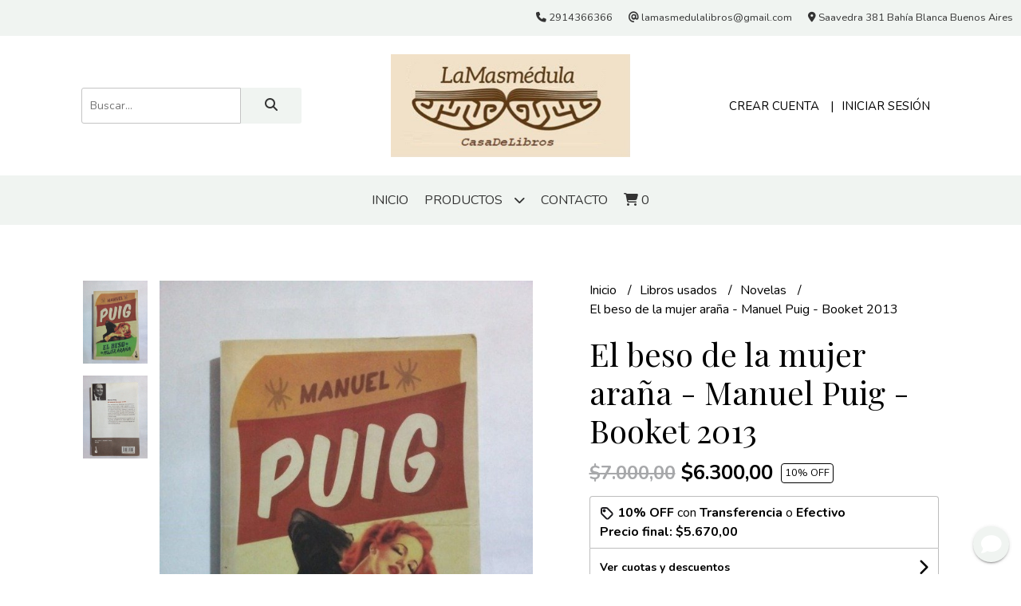

--- FILE ---
content_type: text/html; charset=UTF-8
request_url: https://www.lamasmedulalibros.com.ar/libros-usados/el-beso-de-la-mujer-arana-manuel-puig-booket-2013
body_size: 25841
content:
<!DOCTYPE html>
<html lang="es">
<head> 
    <meta charset="UTF-8">
    <meta name="viewport" content="width=device-width,user-scalable=no,initial-scale=1.0,minimum-scale=1.0,maximum-scale=1.0"/>
    <meta name="csrf-token" content="bL9UXo8zHxU7oOSuaKqu4dQIDmSHK4niSLqhIiOp">
    <meta http-equiv="X-UA-Compatible" content="ie=edge">
            <meta name="p:domain_verify" content="7d69dc4aa1950e005ceb16c2c18e24d3"/>  
        <link rel="canonical" href="https://www.lamasmedulalibros.com.ar/libros-usados/novelas/el-beso-de-la-mujer-arana-manuel-puig-booket-2013">
    <title>El beso de la mujer araña - Manuel Puig - Booket 2013 - La Masmédula Libros</title>
     
    <meta name="description" content="Usado en buen estado246 páginasNovela">
    <meta property="og:url" content="https://www.lamasmedulalibros.com.ar/libros-usados/novelas/el-beso-de-la-mujer-arana-manuel-puig-booket-2013"/>
    <meta property="og:type" content="product"/> 
    <meta property="og:title" content="El beso de la mujer araña - Manuel Puig - Booket 2013"/>
    <meta property="og:description" content="Usado en buen estado246 páginasNovela"/>
    <meta property="og:image" content="https://d22fxaf9t8d39k.cloudfront.net/6d361f7d8e729295fc7134a1d788e82251a7d9a1ac5bddaabe7851a410c76a49229139.jpg"/>
            <meta property="product:original_price:amount" content="7000"/>
        <meta property="product:original_price:currency" content="ARS"/> 
                <meta property="product:price:amount" content="6300"/> 
        <meta property="og:price:amount" content="6300"/> 
        <meta property="product:price:currency" content="ARS"/>
        <link rel="stylesheet" href="https://cdn.jsdelivr.net/npm/uikit@3.5.10/dist/css/uikit.min.css" />
    <link rel="stylesheet" href="https://d2gsyhqn7794lh.cloudfront.net/all.min.css" />
    <link rel="stylesheet" href="https://fonts.googleapis.com/css2?family=Playfair+Display:wght@400;500;700&family=Nunito:wght@300;400;700&display=swap">
    <link rel="shortcut icon" href="https://d22fxaf9t8d39k.cloudfront.net/favicon.png"/>
    <style type="text/css">
        .uk-h1, .uk-h2, .uk-h3, .uk-h4, .uk-h5, .uk-h6, .uk-heading-2xlarge, .uk-heading-large, .uk-heading-medium, .uk-heading-small, .uk-heading-xlarge, h1, h2, h3, h4, h5, h6 
        { 
            font-family: 'Playfair Display', serif; 
        }
        html, body, p, span, .field__label, .field__input, .field__textarea, .field__select 
        { 
            font-family: 'Nunito', sans-serif; 
        }
        .background--primary, .background--primary-hover:hover
        { 
            background-color: #f0f4f1; 
        } 
        .text--primary, .text--primary-hover:hover, body
        { 
            color: #000000; 
        }
        .contrast_text--primary, .contrast_text--primary-hover:hover
        { 
            color: #333333; 
        }
        .background--secondary, .background--secondary-hover:hover
        { 
            background-color: #f6f6f6; 
        } 
        .text--secondary, .text--secondary-hover:hover
        { 
            color: #000000; 
        }
        .contrast_text--secondary, .contrast_text--secondary-hover:hover
        { 
            color: #333333; 
        }
        .checkbox__check:checked::before
        {
            border: solid #f0f4f1;
        }
        .checkbox__check:checked,.checkbox__check:checked:focus
        {
            border: 1px solid #f0f4f1; 
        }
        .checkbox__check:checked + .checkout__label-text
        {
            color: #f0f4f1;
        }
        .border--primary
        {
            border: solid #000000; 
        }
        .border-radius
        {
            border-radius: 3px;
        }
        .field__input.border-radius, .field__select.border-radius, .field__textarea.border-radius
        {
            border-radius: 3px;
        }
        .field__input.border-radius.field__input--right-button
        {
            border-top-right-radius: 0px;
            border-bottom-right-radius: 0px;
        }
    </style>
    <link rel="stylesheet" href="https://d2op8dwcequzql.cloudfront.net/assets/1.35.0/templates/elegant/css/style.css"/>
                </head>
<body>

    
    <div id="mobile-menu-sidenav" class="mobile-menu-sidenav" uk-offcanvas="overlay: true; flip: false; mode: slide">
    <div class="mobile-menu-sidenav__offcanvas-bar uk-offcanvas-bar uk-offcanvas-bar--desktop-small uk-offcanvas-bar--mobile-small text--primary">
        <button class="mobile-menu-sidenav__offcanvas-close uk-offcanvas-close text--primary" type="button" uk-close></button>
        <div class="mobile-menu-sidenav__menu">
                <ul class="mobile-menu-sidenav__list uk-nav-default uk-nav-parent-icon" uk-nav>
                    <li class="mobile-menu-sidenav__list-item">
                        <a href="https://www.lamasmedulalibros.com.ar" class="mobile-menu-sidenav__item-link">Inicio</a>
                    </li>
                    <li class="mobile-menu-sidenav__list-item uk-parent">
                        <a href="/productos" class="mobile-menu-sidenav__item-link">Productos</a>
                                                    <ul class="mobile-menu-sidenav__sublist uk-nav-default uk-nav-sub uk-nav-parent-icon" uk-nav>
                <li class="mobile-menu-sidenav__list-item">
            <a href="https://www.lamasmedulalibros.com.ar/productos" class="mobile-menu-sidenav__item-link">
                Ver todo en Productos
            </a>
        </li>
                                            <li class="mobile-menu-sidenav__item-link uk-parent">
                    <a href="#" class="mobile-menu-sidenav__item-link">
                        Libros nuevos
                    </a>
                    <ul class="mobile-menu-sidenav__sublist uk-nav-default uk-nav-sub uk-nav-parent-icon" uk-nav>
            <li class="mobile-menu-sidenav__list-item">
            <a href="https://www.lamasmedulalibros.com.ar/libros-nuevos" class="mobile-menu-sidenav__item-link">
                Ver todo en Libros nuevos
            </a>
        </li>
                                                            <li class="mobile-menu-sidenav__list-item">
                    <a href="https://www.lamasmedulalibros.com.ar/libros-nuevos/arte" class="mobile-menu-sidenav__item-link">
                        Arte
                    </a>
                </li>
                                                            <li class="mobile-menu-sidenav__list-item">
                    <a href="https://www.lamasmedulalibros.com.ar/libros-nuevos/autoconocimiento" class="mobile-menu-sidenav__item-link">
                        Autoconocimiento
                    </a>
                </li>
                                                            <li class="mobile-menu-sidenav__list-item">
                    <a href="https://www.lamasmedulalibros.com.ar/libros-nuevos/ciencia-divulgacion" class="mobile-menu-sidenav__item-link">
                        Ciencia - Divulgación
                    </a>
                </li>
                                                            <li class="mobile-menu-sidenav__list-item">
                    <a href="https://www.lamasmedulalibros.com.ar/libros-nuevos/cine-television-medios" class="mobile-menu-sidenav__item-link">
                        Cine - Televisión - Medios
                    </a>
                </li>
                                                            <li class="mobile-menu-sidenav__list-item">
                    <a href="https://www.lamasmedulalibros.com.ar/libros-nuevos/cocina-alimentacion" class="mobile-menu-sidenav__item-link">
                        Cocina Alimentación
                    </a>
                </li>
                                                            <li class="mobile-menu-sidenav__list-item">
                    <a href="https://www.lamasmedulalibros.com.ar/libros-nuevos/critica-y-teoria-literarias" class="mobile-menu-sidenav__item-link">
                        Crítica y Teoría literarias
                    </a>
                </li>
                                                            <li class="mobile-menu-sidenav__list-item">
                    <a href="https://www.lamasmedulalibros.com.ar/libros-nuevos/cuentos" class="mobile-menu-sidenav__item-link">
                        Cuentos
                    </a>
                </li>
                                                            <li class="mobile-menu-sidenav__list-item">
                    <a href="https://www.lamasmedulalibros.com.ar/libros-nuevos/derecho" class="mobile-menu-sidenav__item-link">
                        Derecho
                    </a>
                </li>
                                                            <li class="mobile-menu-sidenav__list-item">
                    <a href="https://www.lamasmedulalibros.com.ar/libros-nuevos/economia" class="mobile-menu-sidenav__item-link">
                        Economía
                    </a>
                </li>
                                                            <li class="mobile-menu-sidenav__list-item">
                    <a href="https://www.lamasmedulalibros.com.ar/libros-nuevos/educacion" class="mobile-menu-sidenav__item-link">
                        Educación
                    </a>
                </li>
                                                            <li class="mobile-menu-sidenav__list-item">
                    <a href="https://www.lamasmedulalibros.com.ar/libros-nuevos/ensayos" class="mobile-menu-sidenav__item-link">
                        Ensayos
                    </a>
                </li>
                                                            <li class="mobile-menu-sidenav__list-item">
                    <a href="https://www.lamasmedulalibros.com.ar/libros-nuevos/filosofia" class="mobile-menu-sidenav__item-link">
                        Filosofía
                    </a>
                </li>
                                                            <li class="mobile-menu-sidenav__list-item">
                    <a href="https://www.lamasmedulalibros.com.ar/libros-nuevos/fotografia" class="mobile-menu-sidenav__item-link">
                        Fotografía
                    </a>
                </li>
                                                            <li class="mobile-menu-sidenav__list-item">
                    <a href="https://www.lamasmedulalibros.com.ar/libros-nuevos/historia" class="mobile-menu-sidenav__item-link">
                        Historia
                    </a>
                </li>
                                                            <li class="mobile-menu-sidenav__list-item">
                    <a href="https://www.lamasmedulalibros.com.ar/libros-nuevos/ilustrados" class="mobile-menu-sidenav__item-link">
                        Ilustrados
                    </a>
                </li>
                                                            <li class="mobile-menu-sidenav__list-item">
                    <a href="https://www.lamasmedulalibros.com.ar/libros-nuevos/linguistica-gramatica" class="mobile-menu-sidenav__item-link">
                        Linguística Gramática
                    </a>
                </li>
                                                            <li class="mobile-menu-sidenav__list-item">
                    <a href="https://www.lamasmedulalibros.com.ar/libros-nuevos/musica" class="mobile-menu-sidenav__item-link">
                        Música
                    </a>
                </li>
                                                            <li class="mobile-menu-sidenav__list-item">
                    <a href="https://www.lamasmedulalibros.com.ar/libros-nuevos/novelas" class="mobile-menu-sidenav__item-link">
                        Novelas
                    </a>
                </li>
                                                            <li class="mobile-menu-sidenav__list-item">
                    <a href="https://www.lamasmedulalibros.com.ar/libros-nuevos/poesia" class="mobile-menu-sidenav__item-link">
                        Poesía
                    </a>
                </li>
                                                            <li class="mobile-menu-sidenav__list-item">
                    <a href="https://www.lamasmedulalibros.com.ar/libros-nuevos/psicologia" class="mobile-menu-sidenav__item-link">
                        Psicología
                    </a>
                </li>
                                                            <li class="mobile-menu-sidenav__list-item">
                    <a href="https://www.lamasmedulalibros.com.ar/libros-nuevos/religion" class="mobile-menu-sidenav__item-link">
                        Religión
                    </a>
                </li>
                                                            <li class="mobile-menu-sidenav__list-item">
                    <a href="https://www.lamasmedulalibros.com.ar/libros-nuevos/sociologia" class="mobile-menu-sidenav__item-link">
                        Sociología
                    </a>
                </li>
                                                            <li class="mobile-menu-sidenav__list-item">
                    <a href="https://www.lamasmedulalibros.com.ar/libros-nuevos/teatro" class="mobile-menu-sidenav__item-link">
                        Teatro
                    </a>
                </li>
                                                            <li class="mobile-menu-sidenav__list-item">
                    <a href="https://www.lamasmedulalibros.com.ar/libros-nuevos/viajes-guias-turismo" class="mobile-menu-sidenav__item-link">
                        Viajes Guías Turismo
                    </a>
                </li>
                                                                                                                                                                                                                                                                                                                                                                                                                                                                                                                                                                                                                                                                                                                                                                                                                                                                                                                                                                                                                                                                                                                                                                                                                                                                                                                                                                                                </ul>                </li>
                                                                                                                                                                                                                                                                                                                                                            <li class="mobile-menu-sidenav__item-link uk-parent">
                    <a href="#" class="mobile-menu-sidenav__item-link">
                        Libros usados
                    </a>
                    <ul class="mobile-menu-sidenav__sublist uk-nav-default uk-nav-sub uk-nav-parent-icon" uk-nav>
            <li class="mobile-menu-sidenav__list-item">
            <a href="https://www.lamasmedulalibros.com.ar/libros-usados" class="mobile-menu-sidenav__item-link">
                Ver todo en Libros usados
            </a>
        </li>
                                                                                                                                                                                                                                                                                                                                                                        <li class="mobile-menu-sidenav__list-item">
                    <a href="https://www.lamasmedulalibros.com.ar/libros-usados/aleman" class="mobile-menu-sidenav__item-link">
                        Alemán
                    </a>
                </li>
                                                            <li class="mobile-menu-sidenav__list-item">
                    <a href="https://www.lamasmedulalibros.com.ar/libros-usados/arte" class="mobile-menu-sidenav__item-link">
                        Arte
                    </a>
                </li>
                                                            <li class="mobile-menu-sidenav__list-item">
                    <a href="https://www.lamasmedulalibros.com.ar/libros-usados/autoconocimiento" class="mobile-menu-sidenav__item-link">
                        Autoconocimiento
                    </a>
                </li>
                                                            <li class="mobile-menu-sidenav__list-item">
                    <a href="https://www.lamasmedulalibros.com.ar/libros-usados/autografiados" class="mobile-menu-sidenav__item-link">
                        Autografiados
                    </a>
                </li>
                                                            <li class="mobile-menu-sidenav__list-item">
                    <a href="https://www.lamasmedulalibros.com.ar/libros-usados/biografias" class="mobile-menu-sidenav__item-link">
                        Biografías
                    </a>
                </li>
                                                            <li class="mobile-menu-sidenav__list-item">
                    <a href="https://www.lamasmedulalibros.com.ar/libros-usados/ciencia-divulgacion-cientifica" class="mobile-menu-sidenav__item-link">
                        Ciencia - Divulgación científica
                    </a>
                </li>
                                                            <li class="mobile-menu-sidenav__list-item">
                    <a href="https://www.lamasmedulalibros.com.ar/libros-usados/cine-television-medios" class="mobile-menu-sidenav__item-link">
                        Cine - Televisión - Medios
                    </a>
                </li>
                                                            <li class="mobile-menu-sidenav__list-item">
                    <a href="https://www.lamasmedulalibros.com.ar/libros-usados/cocina-alimentacion" class="mobile-menu-sidenav__item-link">
                        Cocina Alimentación
                    </a>
                </li>
                                                            <li class="mobile-menu-sidenav__list-item">
                    <a href="https://www.lamasmedulalibros.com.ar/libros-usados/critica-y-teoria-literarias" class="mobile-menu-sidenav__item-link">
                        Crítica y Teoría literarias
                    </a>
                </li>
                                                            <li class="mobile-menu-sidenav__item-link uk-parent">
                    <a href="#" class="mobile-menu-sidenav__item-link">
                        Cuentos
                    </a>
                    <ul class="mobile-menu-sidenav__sublist uk-nav-default uk-nav-sub uk-nav-parent-icon" uk-nav>
            <li class="mobile-menu-sidenav__list-item">
            <a href="https://www.lamasmedulalibros.com.ar/libros-usados/cuentos" class="mobile-menu-sidenav__item-link">
                Ver todo en Cuentos
            </a>
        </li>
                                                                                                                                                                                                                                                                                                                                                                                                                                                                                                <li class="mobile-menu-sidenav__list-item">
                    <a href="https://www.lamasmedulalibros.com.ar/libros-usados/cuentos/humor" class="mobile-menu-sidenav__item-link">
                        Humor
                    </a>
                </li>
                                                            <li class="mobile-menu-sidenav__list-item">
                    <a href="https://www.lamasmedulalibros.com.ar/libros-usados/cuentos/mitos-leyendas" class="mobile-menu-sidenav__item-link">
                        Mitos - Leyendas
                    </a>
                </li>
                                                            <li class="mobile-menu-sidenav__list-item">
                    <a href="https://www.lamasmedulalibros.com.ar/libros-usados/cuentos/policial" class="mobile-menu-sidenav__item-link">
                        Policial
                    </a>
                </li>
                                                            <li class="mobile-menu-sidenav__list-item">
                    <a href="https://www.lamasmedulalibros.com.ar/libros-usados/cuentos/terror-fantasia" class="mobile-menu-sidenav__item-link">
                        Terror - Fantasía
                    </a>
                </li>
                                                                                                                                                                                                                                                                                                                                                                                                                                                                                                                                                                                                                                                                                                                                                                                                                                                                                                                                                                                                                                                                                                                                                                                                            </ul>                </li>
                                                                                                            <li class="mobile-menu-sidenav__list-item">
                    <a href="https://www.lamasmedulalibros.com.ar/libros-usados/deportes" class="mobile-menu-sidenav__item-link">
                        Deportes
                    </a>
                </li>
                                                            <li class="mobile-menu-sidenav__list-item">
                    <a href="https://www.lamasmedulalibros.com.ar/libros-usados/derecho-legislacion" class="mobile-menu-sidenav__item-link">
                        Derecho - Legislación
                    </a>
                </li>
                                                            <li class="mobile-menu-sidenav__list-item">
                    <a href="https://www.lamasmedulalibros.com.ar/libros-usados/economia-administracion" class="mobile-menu-sidenav__item-link">
                        Economía Administración
                    </a>
                </li>
                                                            <li class="mobile-menu-sidenav__list-item">
                    <a href="https://www.lamasmedulalibros.com.ar/libros-usados/educacion" class="mobile-menu-sidenav__item-link">
                        Educación
                    </a>
                </li>
                                                            <li class="mobile-menu-sidenav__list-item">
                    <a href="https://www.lamasmedulalibros.com.ar/libros-usados/ensayos" class="mobile-menu-sidenav__item-link">
                        Ensayos
                    </a>
                </li>
                                                            <li class="mobile-menu-sidenav__list-item">
                    <a href="https://www.lamasmedulalibros.com.ar/libros-usados/filosofia" class="mobile-menu-sidenav__item-link">
                        Filosofía
                    </a>
                </li>
                                                            <li class="mobile-menu-sidenav__list-item">
                    <a href="https://www.lamasmedulalibros.com.ar/libros-usados/fotografia" class="mobile-menu-sidenav__item-link">
                        Fotografía
                    </a>
                </li>
                                                            <li class="mobile-menu-sidenav__list-item">
                    <a href="https://www.lamasmedulalibros.com.ar/libros-usados/frances" class="mobile-menu-sidenav__item-link">
                        Francés
                    </a>
                </li>
                                                            <li class="mobile-menu-sidenav__list-item">
                    <a href="https://www.lamasmedulalibros.com.ar/libros-usados/geografia" class="mobile-menu-sidenav__item-link">
                        Geografía
                    </a>
                </li>
                                                            <li class="mobile-menu-sidenav__item-link uk-parent">
                    <a href="#" class="mobile-menu-sidenav__item-link">
                        Historia
                    </a>
                    <ul class="mobile-menu-sidenav__sublist uk-nav-default uk-nav-sub uk-nav-parent-icon" uk-nav>
            <li class="mobile-menu-sidenav__list-item">
            <a href="https://www.lamasmedulalibros.com.ar/libros-usados/historia" class="mobile-menu-sidenav__item-link">
                Ver todo en Historia
            </a>
        </li>
                                                                                                                                                                                                                                                                                                                                                                                                                                                                                                                                                                                                                                                                        <li class="mobile-menu-sidenav__list-item">
                    <a href="https://www.lamasmedulalibros.com.ar/libros-usados/historia/argentina" class="mobile-menu-sidenav__item-link">
                        Argentina
                    </a>
                </li>
                                                            <li class="mobile-menu-sidenav__list-item">
                    <a href="https://www.lamasmedulalibros.com.ar/libros-usados/historia/europa" class="mobile-menu-sidenav__item-link">
                        Europa
                    </a>
                </li>
                                                            <li class="mobile-menu-sidenav__list-item">
                    <a href="https://www.lamasmedulalibros.com.ar/libros-usados/historia/guerras-mundiales" class="mobile-menu-sidenav__item-link">
                        Guerras Mundiales
                    </a>
                </li>
                                                            <li class="mobile-menu-sidenav__list-item">
                    <a href="https://www.lamasmedulalibros.com.ar/libros-usados/historia/latinoamericana" class="mobile-menu-sidenav__item-link">
                        Latinoamericana
                    </a>
                </li>
                                                            <li class="mobile-menu-sidenav__list-item">
                    <a href="https://www.lamasmedulalibros.com.ar/libros-usados/historia/oriente" class="mobile-menu-sidenav__item-link">
                        Oriente
                    </a>
                </li>
                                                                                                                                                                                                                                                                                                                                                                                                                                                                                                                                                                                                                                                                                                                                                                                                                                                                                                                                                                                                                        </ul>                </li>
                                                                                                                        <li class="mobile-menu-sidenav__list-item">
                    <a href="https://www.lamasmedulalibros.com.ar/libros-usados/ilustrados-albumes" class="mobile-menu-sidenav__item-link">
                        Ilustrados - Álbumes
                    </a>
                </li>
                                                            <li class="mobile-menu-sidenav__list-item">
                    <a href="https://www.lamasmedulalibros.com.ar/libros-usados/ingles" class="mobile-menu-sidenav__item-link">
                        Inglés
                    </a>
                </li>
                                                            <li class="mobile-menu-sidenav__list-item">
                    <a href="https://www.lamasmedulalibros.com.ar/libros-usados/italiano" class="mobile-menu-sidenav__item-link">
                        Italiano
                    </a>
                </li>
                                                            <li class="mobile-menu-sidenav__list-item">
                    <a href="https://www.lamasmedulalibros.com.ar/libros-usados/linguistica-gramatica" class="mobile-menu-sidenav__item-link">
                        Linguística Gramática
                    </a>
                </li>
                                                            <li class="mobile-menu-sidenav__list-item">
                    <a href="https://www.lamasmedulalibros.com.ar/libros-usados/manualidades-hobbies" class="mobile-menu-sidenav__item-link">
                        Manualidades - Hobbies
                    </a>
                </li>
                                                            <li class="mobile-menu-sidenav__list-item">
                    <a href="https://www.lamasmedulalibros.com.ar/libros-usados/misterios-ovnis-parapsicologia" class="mobile-menu-sidenav__item-link">
                        Misterios Ovnis Parapsicología
                    </a>
                </li>
                                                            <li class="mobile-menu-sidenav__list-item">
                    <a href="https://www.lamasmedulalibros.com.ar/libros-usados/musica" class="mobile-menu-sidenav__item-link">
                        Música
                    </a>
                </li>
                                                            <li class="mobile-menu-sidenav__item-link uk-parent">
                    <a href="#" class="mobile-menu-sidenav__item-link">
                        Novelas
                    </a>
                    <ul class="mobile-menu-sidenav__sublist uk-nav-default uk-nav-sub uk-nav-parent-icon" uk-nav>
            <li class="mobile-menu-sidenav__list-item">
            <a href="https://www.lamasmedulalibros.com.ar/libros-usados/novelas" class="mobile-menu-sidenav__item-link">
                Ver todo en Novelas
            </a>
        </li>
                                                                                                                                                                                                                                                                                                                                                                                                                                                                                                                                                                                                                                                                                                                                                                                                                                    <li class="mobile-menu-sidenav__list-item">
                    <a href="https://www.lamasmedulalibros.com.ar/libros-usados/novelas/aventuras" class="mobile-menu-sidenav__item-link">
                        Aventuras
                    </a>
                </li>
                                                            <li class="mobile-menu-sidenav__list-item">
                    <a href="https://www.lamasmedulalibros.com.ar/libros-usados/novelas/ciencia-ficcion" class="mobile-menu-sidenav__item-link">
                        Ciencia ficción
                    </a>
                </li>
                                                            <li class="mobile-menu-sidenav__list-item">
                    <a href="https://www.lamasmedulalibros.com.ar/libros-usados/novelas/dramas-romanticas" class="mobile-menu-sidenav__item-link">
                        Dramas - Románticas
                    </a>
                </li>
                                                            <li class="mobile-menu-sidenav__list-item">
                    <a href="https://www.lamasmedulalibros.com.ar/libros-usados/novelas/fantasia" class="mobile-menu-sidenav__item-link">
                        Fantasía
                    </a>
                </li>
                                                            <li class="mobile-menu-sidenav__list-item">
                    <a href="https://www.lamasmedulalibros.com.ar/libros-usados/novelas/historicas" class="mobile-menu-sidenav__item-link">
                        Históricas
                    </a>
                </li>
                                                            <li class="mobile-menu-sidenav__list-item">
                    <a href="https://www.lamasmedulalibros.com.ar/libros-usados/novelas/policial-suspenso-thriller" class="mobile-menu-sidenav__item-link">
                        Policial Suspenso Thriller
                    </a>
                </li>
                                                                                                                                                                                                                                                                                                                                                                                                                                                                                                                                                                                                                                                                                                                                                                                                                                                </ul>                </li>
                                                                                                                                    <li class="mobile-menu-sidenav__list-item">
                    <a href="https://www.lamasmedulalibros.com.ar/libros-usados/poesia" class="mobile-menu-sidenav__item-link">
                        Poesía
                    </a>
                </li>
                                                            <li class="mobile-menu-sidenav__list-item">
                    <a href="https://www.lamasmedulalibros.com.ar/libros-usados/portugues" class="mobile-menu-sidenav__item-link">
                        Portugués
                    </a>
                </li>
                                                            <li class="mobile-menu-sidenav__list-item">
                    <a href="https://www.lamasmedulalibros.com.ar/libros-usados/psicologia-psiquiatria" class="mobile-menu-sidenav__item-link">
                        Psicología - Psiquiatría
                    </a>
                </li>
                                                            <li class="mobile-menu-sidenav__list-item">
                    <a href="https://www.lamasmedulalibros.com.ar/libros-usados/religion" class="mobile-menu-sidenav__item-link">
                        Religión
                    </a>
                </li>
                                                            <li class="mobile-menu-sidenav__list-item">
                    <a href="https://www.lamasmedulalibros.com.ar/libros-usados/sociologia" class="mobile-menu-sidenav__item-link">
                        Sociología
                    </a>
                </li>
                                                            <li class="mobile-menu-sidenav__list-item">
                    <a href="https://www.lamasmedulalibros.com.ar/libros-usados/teatro" class="mobile-menu-sidenav__item-link">
                        Teatro
                    </a>
                </li>
                                                            <li class="mobile-menu-sidenav__list-item">
                    <a href="https://www.lamasmedulalibros.com.ar/libros-usados/viajes-guias-turismo" class="mobile-menu-sidenav__item-link">
                        Viajes Guías Turismo
                    </a>
                </li>
                                                                                                                                                                                                                                                                                                                                                                                                                                                                                                                                                                                                                                                                                                                                                            </ul>                </li>
                                                                                                                                                                                                                                                                                                                                                                                                                                                                                                                                                                                                                                                                                    <li class="mobile-menu-sidenav__list-item">
                    <a href="https://www.lamasmedulalibros.com.ar/comics-nuevos" class="mobile-menu-sidenav__item-link">
                        Comics nuevos
                    </a>
                </li>
                                                            <li class="mobile-menu-sidenav__list-item">
                    <a href="https://www.lamasmedulalibros.com.ar/comics-usados" class="mobile-menu-sidenav__item-link">
                        Comics usados
                    </a>
                </li>
                                                            <li class="mobile-menu-sidenav__list-item">
                    <a href="https://www.lamasmedulalibros.com.ar/mangas-nuevos" class="mobile-menu-sidenav__item-link">
                        Mangas nuevos
                    </a>
                </li>
                                                            <li class="mobile-menu-sidenav__list-item">
                    <a href="https://www.lamasmedulalibros.com.ar/mangas-usados" class="mobile-menu-sidenav__item-link">
                        Mangas usados
                    </a>
                </li>
                                                            <li class="mobile-menu-sidenav__list-item">
                    <a href="https://www.lamasmedulalibros.com.ar/revistas-nuevas" class="mobile-menu-sidenav__item-link">
                        Revistas nuevas
                    </a>
                </li>
                                                            <li class="mobile-menu-sidenav__item-link uk-parent">
                    <a href="#" class="mobile-menu-sidenav__item-link">
                        Revistas Usadas
                    </a>
                    <ul class="mobile-menu-sidenav__sublist uk-nav-default uk-nav-sub uk-nav-parent-icon" uk-nav>
            <li class="mobile-menu-sidenav__list-item">
            <a href="https://www.lamasmedulalibros.com.ar/revistas-usadas" class="mobile-menu-sidenav__item-link">
                Ver todo en Revistas Usadas
            </a>
        </li>
                                                                                                                                                                                                                                                                                                                                                                                                                                                                                                                                                                                                                                                                                                                                                                                                                                                                                                                                                                                                                                                                        <li class="mobile-menu-sidenav__list-item">
                    <a href="https://www.lamasmedulalibros.com.ar/revistas-usadas/arte" class="mobile-menu-sidenav__item-link">
                        Arte
                    </a>
                </li>
                                                            <li class="mobile-menu-sidenav__list-item">
                    <a href="https://www.lamasmedulalibros.com.ar/revistas-usadas/cine" class="mobile-menu-sidenav__item-link">
                        Cine
                    </a>
                </li>
                                                            <li class="mobile-menu-sidenav__list-item">
                    <a href="https://www.lamasmedulalibros.com.ar/revistas-usadas/cocina-alimentacion" class="mobile-menu-sidenav__item-link">
                        Cocina Alimentación
                    </a>
                </li>
                                                            <li class="mobile-menu-sidenav__list-item">
                    <a href="https://www.lamasmedulalibros.com.ar/revistas-usadas/cultura" class="mobile-menu-sidenav__item-link">
                        Cultura
                    </a>
                </li>
                                                            <li class="mobile-menu-sidenav__list-item">
                    <a href="https://www.lamasmedulalibros.com.ar/revistas-usadas/deportes" class="mobile-menu-sidenav__item-link">
                        Deportes
                    </a>
                </li>
                                                            <li class="mobile-menu-sidenav__list-item">
                    <a href="https://www.lamasmedulalibros.com.ar/revistas-usadas/economia" class="mobile-menu-sidenav__item-link">
                        Economía
                    </a>
                </li>
                                                            <li class="mobile-menu-sidenav__list-item">
                    <a href="https://www.lamasmedulalibros.com.ar/revistas-usadas/fotografia" class="mobile-menu-sidenav__item-link">
                        Fotografia
                    </a>
                </li>
                                                            <li class="mobile-menu-sidenav__list-item">
                    <a href="https://www.lamasmedulalibros.com.ar/revistas-usadas/historia" class="mobile-menu-sidenav__item-link">
                        Historia
                    </a>
                </li>
                                                            <li class="mobile-menu-sidenav__list-item">
                    <a href="https://www.lamasmedulalibros.com.ar/revistas-usadas/idiomas" class="mobile-menu-sidenav__item-link">
                        Idiomas
                    </a>
                </li>
                                                            <li class="mobile-menu-sidenav__list-item">
                    <a href="https://www.lamasmedulalibros.com.ar/revistas-usadas/literatura" class="mobile-menu-sidenav__item-link">
                        Literatura
                    </a>
                </li>
                                                            <li class="mobile-menu-sidenav__list-item">
                    <a href="https://www.lamasmedulalibros.com.ar/revistas-usadas/musica" class="mobile-menu-sidenav__item-link">
                        Música
                    </a>
                </li>
                                                            <li class="mobile-menu-sidenav__list-item">
                    <a href="https://www.lamasmedulalibros.com.ar/revistas-usadas/politica" class="mobile-menu-sidenav__item-link">
                        Política
                    </a>
                </li>
                                                            <li class="mobile-menu-sidenav__list-item">
                    <a href="https://www.lamasmedulalibros.com.ar/revistas-usadas/psicologia" class="mobile-menu-sidenav__item-link">
                        Psicología
                    </a>
                </li>
                                                                                                                                                                                                                                                                                                                                                                                                                                                                                                                        </ul>                </li>
                                                                                                                                                                                                                        <li class="mobile-menu-sidenav__list-item">
                    <a href="https://www.lamasmedulalibros.com.ar/diarios" class="mobile-menu-sidenav__item-link">
                        Diarios
                    </a>
                </li>
                                                            <li class="mobile-menu-sidenav__item-link uk-parent">
                    <a href="#" class="mobile-menu-sidenav__item-link">
                        CDs Nuevos
                    </a>
                    <ul class="mobile-menu-sidenav__sublist uk-nav-default uk-nav-sub uk-nav-parent-icon" uk-nav>
            <li class="mobile-menu-sidenav__list-item">
            <a href="https://www.lamasmedulalibros.com.ar/cds-nuevos" class="mobile-menu-sidenav__item-link">
                Ver todo en CDs Nuevos
            </a>
        </li>
                                                                                                                                                                                                                                                                                                                                                                                                                                                                                                                                                                                                                                                                                                                                                                                                                                                                                                                                                                                                                                                                                                                                                                                                                                                            <li class="mobile-menu-sidenav__list-item">
                    <a href="https://www.lamasmedulalibros.com.ar/cds-nuevos/bossa" class="mobile-menu-sidenav__item-link">
                        Bossa
                    </a>
                </li>
                                                            <li class="mobile-menu-sidenav__list-item">
                    <a href="https://www.lamasmedulalibros.com.ar/cds-nuevos/folklore" class="mobile-menu-sidenav__item-link">
                        Folklore
                    </a>
                </li>
                                                            <li class="mobile-menu-sidenav__list-item">
                    <a href="https://www.lamasmedulalibros.com.ar/cds-nuevos/jazz-blues" class="mobile-menu-sidenav__item-link">
                        Jazz Blues
                    </a>
                </li>
                                                            <li class="mobile-menu-sidenav__list-item">
                    <a href="https://www.lamasmedulalibros.com.ar/cds-nuevos/pop" class="mobile-menu-sidenav__item-link">
                        Pop
                    </a>
                </li>
                                                            <li class="mobile-menu-sidenav__list-item">
                    <a href="https://www.lamasmedulalibros.com.ar/cds-nuevos/rock" class="mobile-menu-sidenav__item-link">
                        Rock
                    </a>
                </li>
                                                            <li class="mobile-menu-sidenav__list-item">
                    <a href="https://www.lamasmedulalibros.com.ar/cds-nuevos/tango" class="mobile-menu-sidenav__item-link">
                        Tango
                    </a>
                </li>
                                                            <li class="mobile-menu-sidenav__list-item">
                    <a href="https://www.lamasmedulalibros.com.ar/cds-nuevos/varios" class="mobile-menu-sidenav__item-link">
                        Varios
                    </a>
                </li>
                                                                                                                                                                                                                                                                                                                                                                                                            </ul>                </li>
                                                                                                                                                <li class="mobile-menu-sidenav__item-link uk-parent">
                    <a href="#" class="mobile-menu-sidenav__item-link">
                        CDs Usados
                    </a>
                    <ul class="mobile-menu-sidenav__sublist uk-nav-default uk-nav-sub uk-nav-parent-icon" uk-nav>
            <li class="mobile-menu-sidenav__list-item">
            <a href="https://www.lamasmedulalibros.com.ar/cds-usados" class="mobile-menu-sidenav__item-link">
                Ver todo en CDs Usados
            </a>
        </li>
                                                                                                                                                                                                                                                                                                                                                                                                                                                                                                                                                                                                                                                                                                                                                                                                                                                                                                                                                                                                                                                                                                                                                                                                                                                                                                                                                            <li class="mobile-menu-sidenav__list-item">
                    <a href="https://www.lamasmedulalibros.com.ar/cds-usados/bandas-de-sonido" class="mobile-menu-sidenav__item-link">
                        Bandas de sonido
                    </a>
                </li>
                                                            <li class="mobile-menu-sidenav__list-item">
                    <a href="https://www.lamasmedulalibros.com.ar/cds-usados/bossa" class="mobile-menu-sidenav__item-link">
                        Bossa
                    </a>
                </li>
                                                            <li class="mobile-menu-sidenav__list-item">
                    <a href="https://www.lamasmedulalibros.com.ar/cds-usados/clasica" class="mobile-menu-sidenav__item-link">
                        Clásica
                    </a>
                </li>
                                                            <li class="mobile-menu-sidenav__list-item">
                    <a href="https://www.lamasmedulalibros.com.ar/cds-usados/folklore" class="mobile-menu-sidenav__item-link">
                        Folklore
                    </a>
                </li>
                                                            <li class="mobile-menu-sidenav__list-item">
                    <a href="https://www.lamasmedulalibros.com.ar/cds-usados/jazz-blues" class="mobile-menu-sidenav__item-link">
                        Jazz Blues
                    </a>
                </li>
                                                            <li class="mobile-menu-sidenav__list-item">
                    <a href="https://www.lamasmedulalibros.com.ar/cds-usados/pop" class="mobile-menu-sidenav__item-link">
                        Pop
                    </a>
                </li>
                                                            <li class="mobile-menu-sidenav__list-item">
                    <a href="https://www.lamasmedulalibros.com.ar/cds-usados/rock" class="mobile-menu-sidenav__item-link">
                        Rock
                    </a>
                </li>
                                                            <li class="mobile-menu-sidenav__list-item">
                    <a href="https://www.lamasmedulalibros.com.ar/cds-usados/tango" class="mobile-menu-sidenav__item-link">
                        Tango
                    </a>
                </li>
                                                                                                                                                                                                                                                                                                </ul>                </li>
                                                                                                                                                            <li class="mobile-menu-sidenav__list-item">
                    <a href="https://www.lamasmedulalibros.com.ar/vinilos-nuevos" class="mobile-menu-sidenav__item-link">
                        Vinilos nuevos
                    </a>
                </li>
                                                            <li class="mobile-menu-sidenav__item-link uk-parent">
                    <a href="#" class="mobile-menu-sidenav__item-link">
                        Vinilos usados
                    </a>
                    <ul class="mobile-menu-sidenav__sublist uk-nav-default uk-nav-sub uk-nav-parent-icon" uk-nav>
            <li class="mobile-menu-sidenav__list-item">
            <a href="https://www.lamasmedulalibros.com.ar/vinilos-usados" class="mobile-menu-sidenav__item-link">
                Ver todo en Vinilos usados
            </a>
        </li>
                                                                                                                                                                                                                                                                                                                                                                                                                                                                                                                                                                                                                                                                                                                                                                                                                                                                                                                                                                                                                                                                                                                                                                                                                                                                                                                                                                                                                                                                                    <li class="mobile-menu-sidenav__list-item">
                    <a href="https://www.lamasmedulalibros.com.ar/vinilos-usados/bandas-de-sonido" class="mobile-menu-sidenav__item-link">
                        Bandas de sonido
                    </a>
                </li>
                                                            <li class="mobile-menu-sidenav__list-item">
                    <a href="https://www.lamasmedulalibros.com.ar/vinilos-usados/bossa" class="mobile-menu-sidenav__item-link">
                        Bossa
                    </a>
                </li>
                                                            <li class="mobile-menu-sidenav__list-item">
                    <a href="https://www.lamasmedulalibros.com.ar/vinilos-usados/clasica" class="mobile-menu-sidenav__item-link">
                        Clásica
                    </a>
                </li>
                                                            <li class="mobile-menu-sidenav__list-item">
                    <a href="https://www.lamasmedulalibros.com.ar/vinilos-usados/folklore" class="mobile-menu-sidenav__item-link">
                        Folklore
                    </a>
                </li>
                                                            <li class="mobile-menu-sidenav__list-item">
                    <a href="https://www.lamasmedulalibros.com.ar/vinilos-usados/jazz-blues" class="mobile-menu-sidenav__item-link">
                        Jazz Blues
                    </a>
                </li>
                                                            <li class="mobile-menu-sidenav__list-item">
                    <a href="https://www.lamasmedulalibros.com.ar/vinilos-usados/pop" class="mobile-menu-sidenav__item-link">
                        Pop
                    </a>
                </li>
                                                            <li class="mobile-menu-sidenav__list-item">
                    <a href="https://www.lamasmedulalibros.com.ar/vinilos-usados/rock" class="mobile-menu-sidenav__item-link">
                        Rock
                    </a>
                </li>
                                                            <li class="mobile-menu-sidenav__list-item">
                    <a href="https://www.lamasmedulalibros.com.ar/vinilos-usados/singles" class="mobile-menu-sidenav__item-link">
                        Singles
                    </a>
                </li>
                                                            <li class="mobile-menu-sidenav__list-item">
                    <a href="https://www.lamasmedulalibros.com.ar/vinilos-usados/tango" class="mobile-menu-sidenav__item-link">
                        Tango
                    </a>
                </li>
                                                                                                                                                            </ul>                </li>
                                                                                                                                                                        <li class="mobile-menu-sidenav__list-item">
                    <a href="https://www.lamasmedulalibros.com.ar/cassette-audio-nuevos" class="mobile-menu-sidenav__item-link">
                        Cassette Audio Nuevos
                    </a>
                </li>
                                                            <li class="mobile-menu-sidenav__list-item">
                    <a href="https://www.lamasmedulalibros.com.ar/cassette-audio-usados" class="mobile-menu-sidenav__item-link">
                        Cassette Audio Usados
                    </a>
                </li>
                                                            <li class="mobile-menu-sidenav__list-item">
                    <a href="https://www.lamasmedulalibros.com.ar/dvd-nuevos" class="mobile-menu-sidenav__item-link">
                        DVD Nuevos
                    </a>
                </li>
                                                            <li class="mobile-menu-sidenav__list-item">
                    <a href="https://www.lamasmedulalibros.com.ar/dvd-usados" class="mobile-menu-sidenav__item-link">
                        DVD Usados
                    </a>
                </li>
                                                            <li class="mobile-menu-sidenav__list-item">
                    <a href="https://www.lamasmedulalibros.com.ar/blu-ray-usados" class="mobile-menu-sidenav__item-link">
                        Blu-Ray Usados
                    </a>
                </li>
                                                            <li class="mobile-menu-sidenav__list-item">
                    <a href="https://www.lamasmedulalibros.com.ar/vhs-nuevos" class="mobile-menu-sidenav__item-link">
                        VHS Nuevos
                    </a>
                </li>
                                                            <li class="mobile-menu-sidenav__list-item">
                    <a href="https://www.lamasmedulalibros.com.ar/vhs-usados" class="mobile-menu-sidenav__item-link">
                        VHS Usados
                    </a>
                </li>
                                                            <li class="mobile-menu-sidenav__list-item">
                    <a href="https://www.lamasmedulalibros.com.ar/figuras-y-coleccionismo" class="mobile-menu-sidenav__item-link">
                        Figuras y coleccionismo
                    </a>
                </li>
                                                            <li class="mobile-menu-sidenav__list-item">
                    <a href="https://www.lamasmedulalibros.com.ar/billetes-monedas-estampillas" class="mobile-menu-sidenav__item-link">
                        Billetes - Monedas - Estampillas
                    </a>
                </li>
                                                            <li class="mobile-menu-sidenav__list-item">
                    <a href="https://www.lamasmedulalibros.com.ar/videojuegos" class="mobile-menu-sidenav__item-link">
                        Videojuegos
                    </a>
                </li>
                                                            <li class="mobile-menu-sidenav__list-item">
                    <a href="https://www.lamasmedulalibros.com.ar/miscelaneas" class="mobile-menu-sidenav__item-link">
                        Misceláneas
                    </a>
                </li>
                        </ul>                                            </li>
                                                                                    <li class="mobile-menu-sidenav__list-item">
                            <a href="#contact-modal" class="mobile-menu-sidenav__item-link" uk-toggle>Contacto</a>
                        </li>
                                        <li class="mobile-menu-sidenav__list-item mobile-menu-sidenav__list-item--divider"></li>
                                            <li class="mobile-menu-sidenav__list-item">
                            <a href="#register-modal" class="mobile-menu-sidenav__item-link" uk-toggle>Crear cuenta</a>
                        </li>
                        <li class="mobile-menu-sidenav__list-item">
                            <a href="#login-modal" class="mobile-menu-sidenav__item-link" uk-toggle>Iniciar sesión</a>
                        </li>
                                                            </ul>
            </div>
    </div>
</div>    

    
        

    
    <div class="header-contact uk-visible@s background--primary">
        <ul class="header-contact__list">
                            <li class="header-contact__list-item contrast_text--primary">
                    <i class="fas fa-phone"></i> 2914366366
                </li>
                        <li class="header-contact__list-item contrast_text--primary">
                <i class="fas fa-at"></i> lamasmedulalibros@gmail.com
            </li>
                            <li class="header-contact__list-item contrast_text--primary">
                    <i class="fas fa-map-marker-alt"></i> Saavedra 381 Bahía Blanca Buenos Aires
                </li>
                    </ul>
    </div>
    

    <div class="header uk-container">

        
        <div class="header-search header__left uk-flex uk-flex-center uk-flex-middle">
            <form method="GET" action="/search" class="header-search__form uk-flex-1">
                <div class="uk-grid-collapse uk-flex-center uk-grid" uk-grid>
                    <div class="uk-width-1-2@s uk-width-3-5">
                        <div class="field field--search">
                            <input type="text" name="q" min-length="2" id="search" class="field__input border-radius header-search__input field__input--right-button" autocomplete="off" placeholder="Buscar..." required/>
                        </div>
                    </div>
                    <div class="uk-width-auto@s uk-width-auto">
                        <button type="submit" id="search-btn" class="button uk-button-input--no-radius button--full background--primary background--primary-hover contrast_text--primary contrast_text--primary-hover uk-button uk-button-input border-radius"  data-label="&lt;i class=&quot;fas fa-search&quot;&gt;&lt;/i&gt;" data-spinner-ratio="0.75" >
     
        <i class="fas fa-search"></i>
    </button>                    </div>
                </div>
            </form>
        </div>
        

        
        <div class="header-logo header__center uk-flex uk-flex-center uk-flex-middle">
             
                <a href="https://www.lamasmedulalibros.com.ar" class="header-logo__link">
                    <img src="https://d22fxaf9t8d39k.cloudfront.net/c553dd5e1751964f8b1783bfddf757c05fa7b65727207a6af377839a669256f6229139.jpg" class="header-logo__image" alt="Logo"/>
                </a>
                    </div>
        

        
        <div class="header-top__user header__right uk-flex uk-flex-center uk-flex-middle">
            <ul class="header-top__user-list uk-flex uk-flex-row">
                                    <li class="user-list__item text--primary">
                        <a href="#register-modal" class="user-list__link" uk-toggle>Crear cuenta</a>
                    </li>
                    <li class="user-list__item text--primary">
                        <a href="#login-modal" class="user-list__link" uk-toggle>Iniciar sesión</a>
                    </li>
                            </ul>
        </div>
        

    </div>

    
    <div class="header-menu background--primary">
        <div class="uk-container">
            
            <nav class="header-menu__desktop uk-flex uk-flex-middle uk-flex-center uk-flex-wrap uk-visible@m">
                <ul class="header-menu__desktop-list uk-flex uk-flex-middle uk-flex-wrap">
                    <li class="desktop-list__item contrast_text--primary">
                        <a href="https://www.lamasmedulalibros.com.ar" class="desktop-list__link">
                            Inicio
                        </a>
                    </li>
                    <li class="desktop-list__item contrast_text--primary">
                        <a href="/productos" class="desktop-list__link">Productos <i class="desktop-list__down-icon contrast_text--primary fas fa-chevron-down"></i></a>
                                                    <ul class="nav first background--primary">
                                        <li class="desktop-list__subitem contrast_text--primary">
                    <a href="https://www.lamasmedulalibros.com.ar/libros-nuevos" class="desktop-list__link">
                        Libros nuevos
                        <i class="desktop-list__right-icon contrast_text--primary fas fa-chevron-right"></i>
                    </a>
                    <ul class="nav background--primary">
                                                    <li class="desktop-list__subitem contrast_text--primary">
                    <a href="https://www.lamasmedulalibros.com.ar/libros-nuevos/arte" class="desktop-list__link">
                        Arte
                    </a>
                </li>
                                                            <li class="desktop-list__subitem contrast_text--primary">
                    <a href="https://www.lamasmedulalibros.com.ar/libros-nuevos/autoconocimiento" class="desktop-list__link">
                        Autoconocimiento
                    </a>
                </li>
                                                            <li class="desktop-list__subitem contrast_text--primary">
                    <a href="https://www.lamasmedulalibros.com.ar/libros-nuevos/ciencia-divulgacion" class="desktop-list__link">
                        Ciencia - Divulgación
                    </a>
                </li>
                                                            <li class="desktop-list__subitem contrast_text--primary">
                    <a href="https://www.lamasmedulalibros.com.ar/libros-nuevos/cine-television-medios" class="desktop-list__link">
                        Cine - Televisión - Medios
                    </a>
                </li>
                                                            <li class="desktop-list__subitem contrast_text--primary">
                    <a href="https://www.lamasmedulalibros.com.ar/libros-nuevos/cocina-alimentacion" class="desktop-list__link">
                        Cocina Alimentación
                    </a>
                </li>
                                                            <li class="desktop-list__subitem contrast_text--primary">
                    <a href="https://www.lamasmedulalibros.com.ar/libros-nuevos/critica-y-teoria-literarias" class="desktop-list__link">
                        Crítica y Teoría literarias
                    </a>
                </li>
                                                            <li class="desktop-list__subitem contrast_text--primary">
                    <a href="https://www.lamasmedulalibros.com.ar/libros-nuevos/cuentos" class="desktop-list__link">
                        Cuentos
                    </a>
                </li>
                                                            <li class="desktop-list__subitem contrast_text--primary">
                    <a href="https://www.lamasmedulalibros.com.ar/libros-nuevos/derecho" class="desktop-list__link">
                        Derecho
                    </a>
                </li>
                                                            <li class="desktop-list__subitem contrast_text--primary">
                    <a href="https://www.lamasmedulalibros.com.ar/libros-nuevos/economia" class="desktop-list__link">
                        Economía
                    </a>
                </li>
                                                            <li class="desktop-list__subitem contrast_text--primary">
                    <a href="https://www.lamasmedulalibros.com.ar/libros-nuevos/educacion" class="desktop-list__link">
                        Educación
                    </a>
                </li>
                                                            <li class="desktop-list__subitem contrast_text--primary">
                    <a href="https://www.lamasmedulalibros.com.ar/libros-nuevos/ensayos" class="desktop-list__link">
                        Ensayos
                    </a>
                </li>
                                                            <li class="desktop-list__subitem contrast_text--primary">
                    <a href="https://www.lamasmedulalibros.com.ar/libros-nuevos/filosofia" class="desktop-list__link">
                        Filosofía
                    </a>
                </li>
                                                            <li class="desktop-list__subitem contrast_text--primary">
                    <a href="https://www.lamasmedulalibros.com.ar/libros-nuevos/fotografia" class="desktop-list__link">
                        Fotografía
                    </a>
                </li>
                                                            <li class="desktop-list__subitem contrast_text--primary">
                    <a href="https://www.lamasmedulalibros.com.ar/libros-nuevos/historia" class="desktop-list__link">
                        Historia
                    </a>
                </li>
                                                            <li class="desktop-list__subitem contrast_text--primary">
                    <a href="https://www.lamasmedulalibros.com.ar/libros-nuevos/ilustrados" class="desktop-list__link">
                        Ilustrados
                    </a>
                </li>
                                                            <li class="desktop-list__subitem contrast_text--primary">
                    <a href="https://www.lamasmedulalibros.com.ar/libros-nuevos/linguistica-gramatica" class="desktop-list__link">
                        Linguística Gramática
                    </a>
                </li>
                                                            <li class="desktop-list__subitem contrast_text--primary">
                    <a href="https://www.lamasmedulalibros.com.ar/libros-nuevos/musica" class="desktop-list__link">
                        Música
                    </a>
                </li>
                                                            <li class="desktop-list__subitem contrast_text--primary">
                    <a href="https://www.lamasmedulalibros.com.ar/libros-nuevos/novelas" class="desktop-list__link">
                        Novelas
                    </a>
                </li>
                                                            <li class="desktop-list__subitem contrast_text--primary">
                    <a href="https://www.lamasmedulalibros.com.ar/libros-nuevos/poesia" class="desktop-list__link">
                        Poesía
                    </a>
                </li>
                                                            <li class="desktop-list__subitem contrast_text--primary">
                    <a href="https://www.lamasmedulalibros.com.ar/libros-nuevos/psicologia" class="desktop-list__link">
                        Psicología
                    </a>
                </li>
                                                            <li class="desktop-list__subitem contrast_text--primary">
                    <a href="https://www.lamasmedulalibros.com.ar/libros-nuevos/religion" class="desktop-list__link">
                        Religión
                    </a>
                </li>
                                                            <li class="desktop-list__subitem contrast_text--primary">
                    <a href="https://www.lamasmedulalibros.com.ar/libros-nuevos/sociologia" class="desktop-list__link">
                        Sociología
                    </a>
                </li>
                                                            <li class="desktop-list__subitem contrast_text--primary">
                    <a href="https://www.lamasmedulalibros.com.ar/libros-nuevos/teatro" class="desktop-list__link">
                        Teatro
                    </a>
                </li>
                                                            <li class="desktop-list__subitem contrast_text--primary">
                    <a href="https://www.lamasmedulalibros.com.ar/libros-nuevos/viajes-guias-turismo" class="desktop-list__link">
                        Viajes Guías Turismo
                    </a>
                </li>
                                                                                                                                                                                                                                                                                                                                                                                                                                                                                                                                                                                                                                                                                                                                                                                                                                                                                                                                                                                                                                                                                                                                                                                                                                                                                                                                                                                                </ul>                </li>
                                                                                                                                                                                                                                                                                                                                                            <li class="desktop-list__subitem contrast_text--primary">
                    <a href="https://www.lamasmedulalibros.com.ar/libros-usados" class="desktop-list__link">
                        Libros usados
                        <i class="desktop-list__right-icon contrast_text--primary fas fa-chevron-right"></i>
                    </a>
                    <ul class="nav background--primary">
                                                                                                                                                                                                                                                                                                                                                                <li class="desktop-list__subitem contrast_text--primary">
                    <a href="https://www.lamasmedulalibros.com.ar/libros-usados/aleman" class="desktop-list__link">
                        Alemán
                    </a>
                </li>
                                                            <li class="desktop-list__subitem contrast_text--primary">
                    <a href="https://www.lamasmedulalibros.com.ar/libros-usados/arte" class="desktop-list__link">
                        Arte
                    </a>
                </li>
                                                            <li class="desktop-list__subitem contrast_text--primary">
                    <a href="https://www.lamasmedulalibros.com.ar/libros-usados/autoconocimiento" class="desktop-list__link">
                        Autoconocimiento
                    </a>
                </li>
                                                            <li class="desktop-list__subitem contrast_text--primary">
                    <a href="https://www.lamasmedulalibros.com.ar/libros-usados/autografiados" class="desktop-list__link">
                        Autografiados
                    </a>
                </li>
                                                            <li class="desktop-list__subitem contrast_text--primary">
                    <a href="https://www.lamasmedulalibros.com.ar/libros-usados/biografias" class="desktop-list__link">
                        Biografías
                    </a>
                </li>
                                                            <li class="desktop-list__subitem contrast_text--primary">
                    <a href="https://www.lamasmedulalibros.com.ar/libros-usados/ciencia-divulgacion-cientifica" class="desktop-list__link">
                        Ciencia - Divulgación científica
                    </a>
                </li>
                                                            <li class="desktop-list__subitem contrast_text--primary">
                    <a href="https://www.lamasmedulalibros.com.ar/libros-usados/cine-television-medios" class="desktop-list__link">
                        Cine - Televisión - Medios
                    </a>
                </li>
                                                            <li class="desktop-list__subitem contrast_text--primary">
                    <a href="https://www.lamasmedulalibros.com.ar/libros-usados/cocina-alimentacion" class="desktop-list__link">
                        Cocina Alimentación
                    </a>
                </li>
                                                            <li class="desktop-list__subitem contrast_text--primary">
                    <a href="https://www.lamasmedulalibros.com.ar/libros-usados/critica-y-teoria-literarias" class="desktop-list__link">
                        Crítica y Teoría literarias
                    </a>
                </li>
                                                            <li class="desktop-list__subitem contrast_text--primary">
                    <a href="https://www.lamasmedulalibros.com.ar/libros-usados/cuentos" class="desktop-list__link">
                        Cuentos
                        <i class="desktop-list__right-icon contrast_text--primary fas fa-chevron-right"></i>
                    </a>
                    <ul class="nav background--primary">
                                                                                                                                                                                                                                                                                                                                                                                                                                                                                        <li class="desktop-list__subitem contrast_text--primary">
                    <a href="https://www.lamasmedulalibros.com.ar/libros-usados/cuentos/humor" class="desktop-list__link">
                        Humor
                    </a>
                </li>
                                                            <li class="desktop-list__subitem contrast_text--primary">
                    <a href="https://www.lamasmedulalibros.com.ar/libros-usados/cuentos/mitos-leyendas" class="desktop-list__link">
                        Mitos - Leyendas
                    </a>
                </li>
                                                            <li class="desktop-list__subitem contrast_text--primary">
                    <a href="https://www.lamasmedulalibros.com.ar/libros-usados/cuentos/policial" class="desktop-list__link">
                        Policial
                    </a>
                </li>
                                                            <li class="desktop-list__subitem contrast_text--primary">
                    <a href="https://www.lamasmedulalibros.com.ar/libros-usados/cuentos/terror-fantasia" class="desktop-list__link">
                        Terror - Fantasía
                    </a>
                </li>
                                                                                                                                                                                                                                                                                                                                                                                                                                                                                                                                                                                                                                                                                                                                                                                                                                                                                                                                                                                                                                                                                                                                                                                                            </ul>                </li>
                                                                                                            <li class="desktop-list__subitem contrast_text--primary">
                    <a href="https://www.lamasmedulalibros.com.ar/libros-usados/deportes" class="desktop-list__link">
                        Deportes
                    </a>
                </li>
                                                            <li class="desktop-list__subitem contrast_text--primary">
                    <a href="https://www.lamasmedulalibros.com.ar/libros-usados/derecho-legislacion" class="desktop-list__link">
                        Derecho - Legislación
                    </a>
                </li>
                                                            <li class="desktop-list__subitem contrast_text--primary">
                    <a href="https://www.lamasmedulalibros.com.ar/libros-usados/economia-administracion" class="desktop-list__link">
                        Economía Administración
                    </a>
                </li>
                                                            <li class="desktop-list__subitem contrast_text--primary">
                    <a href="https://www.lamasmedulalibros.com.ar/libros-usados/educacion" class="desktop-list__link">
                        Educación
                    </a>
                </li>
                                                            <li class="desktop-list__subitem contrast_text--primary">
                    <a href="https://www.lamasmedulalibros.com.ar/libros-usados/ensayos" class="desktop-list__link">
                        Ensayos
                    </a>
                </li>
                                                            <li class="desktop-list__subitem contrast_text--primary">
                    <a href="https://www.lamasmedulalibros.com.ar/libros-usados/filosofia" class="desktop-list__link">
                        Filosofía
                    </a>
                </li>
                                                            <li class="desktop-list__subitem contrast_text--primary">
                    <a href="https://www.lamasmedulalibros.com.ar/libros-usados/fotografia" class="desktop-list__link">
                        Fotografía
                    </a>
                </li>
                                                            <li class="desktop-list__subitem contrast_text--primary">
                    <a href="https://www.lamasmedulalibros.com.ar/libros-usados/frances" class="desktop-list__link">
                        Francés
                    </a>
                </li>
                                                            <li class="desktop-list__subitem contrast_text--primary">
                    <a href="https://www.lamasmedulalibros.com.ar/libros-usados/geografia" class="desktop-list__link">
                        Geografía
                    </a>
                </li>
                                                            <li class="desktop-list__subitem contrast_text--primary">
                    <a href="https://www.lamasmedulalibros.com.ar/libros-usados/historia" class="desktop-list__link">
                        Historia
                        <i class="desktop-list__right-icon contrast_text--primary fas fa-chevron-right"></i>
                    </a>
                    <ul class="nav background--primary">
                                                                                                                                                                                                                                                                                                                                                                                                                                                                                                                                                                                                                                                                <li class="desktop-list__subitem contrast_text--primary">
                    <a href="https://www.lamasmedulalibros.com.ar/libros-usados/historia/argentina" class="desktop-list__link">
                        Argentina
                    </a>
                </li>
                                                            <li class="desktop-list__subitem contrast_text--primary">
                    <a href="https://www.lamasmedulalibros.com.ar/libros-usados/historia/europa" class="desktop-list__link">
                        Europa
                    </a>
                </li>
                                                            <li class="desktop-list__subitem contrast_text--primary">
                    <a href="https://www.lamasmedulalibros.com.ar/libros-usados/historia/guerras-mundiales" class="desktop-list__link">
                        Guerras Mundiales
                    </a>
                </li>
                                                            <li class="desktop-list__subitem contrast_text--primary">
                    <a href="https://www.lamasmedulalibros.com.ar/libros-usados/historia/latinoamericana" class="desktop-list__link">
                        Latinoamericana
                    </a>
                </li>
                                                            <li class="desktop-list__subitem contrast_text--primary">
                    <a href="https://www.lamasmedulalibros.com.ar/libros-usados/historia/oriente" class="desktop-list__link">
                        Oriente
                    </a>
                </li>
                                                                                                                                                                                                                                                                                                                                                                                                                                                                                                                                                                                                                                                                                                                                                                                                                                                                                                                                                                                                                        </ul>                </li>
                                                                                                                        <li class="desktop-list__subitem contrast_text--primary">
                    <a href="https://www.lamasmedulalibros.com.ar/libros-usados/ilustrados-albumes" class="desktop-list__link">
                        Ilustrados - Álbumes
                    </a>
                </li>
                                                            <li class="desktop-list__subitem contrast_text--primary">
                    <a href="https://www.lamasmedulalibros.com.ar/libros-usados/ingles" class="desktop-list__link">
                        Inglés
                    </a>
                </li>
                                                            <li class="desktop-list__subitem contrast_text--primary">
                    <a href="https://www.lamasmedulalibros.com.ar/libros-usados/italiano" class="desktop-list__link">
                        Italiano
                    </a>
                </li>
                                                            <li class="desktop-list__subitem contrast_text--primary">
                    <a href="https://www.lamasmedulalibros.com.ar/libros-usados/linguistica-gramatica" class="desktop-list__link">
                        Linguística Gramática
                    </a>
                </li>
                                                            <li class="desktop-list__subitem contrast_text--primary">
                    <a href="https://www.lamasmedulalibros.com.ar/libros-usados/manualidades-hobbies" class="desktop-list__link">
                        Manualidades - Hobbies
                    </a>
                </li>
                                                            <li class="desktop-list__subitem contrast_text--primary">
                    <a href="https://www.lamasmedulalibros.com.ar/libros-usados/misterios-ovnis-parapsicologia" class="desktop-list__link">
                        Misterios Ovnis Parapsicología
                    </a>
                </li>
                                                            <li class="desktop-list__subitem contrast_text--primary">
                    <a href="https://www.lamasmedulalibros.com.ar/libros-usados/musica" class="desktop-list__link">
                        Música
                    </a>
                </li>
                                                            <li class="desktop-list__subitem contrast_text--primary">
                    <a href="https://www.lamasmedulalibros.com.ar/libros-usados/novelas" class="desktop-list__link">
                        Novelas
                        <i class="desktop-list__right-icon contrast_text--primary fas fa-chevron-right"></i>
                    </a>
                    <ul class="nav background--primary">
                                                                                                                                                                                                                                                                                                                                                                                                                                                                                                                                                                                                                                                                                                                                                                                                                            <li class="desktop-list__subitem contrast_text--primary">
                    <a href="https://www.lamasmedulalibros.com.ar/libros-usados/novelas/aventuras" class="desktop-list__link">
                        Aventuras
                    </a>
                </li>
                                                            <li class="desktop-list__subitem contrast_text--primary">
                    <a href="https://www.lamasmedulalibros.com.ar/libros-usados/novelas/ciencia-ficcion" class="desktop-list__link">
                        Ciencia ficción
                    </a>
                </li>
                                                            <li class="desktop-list__subitem contrast_text--primary">
                    <a href="https://www.lamasmedulalibros.com.ar/libros-usados/novelas/dramas-romanticas" class="desktop-list__link">
                        Dramas - Románticas
                    </a>
                </li>
                                                            <li class="desktop-list__subitem contrast_text--primary">
                    <a href="https://www.lamasmedulalibros.com.ar/libros-usados/novelas/fantasia" class="desktop-list__link">
                        Fantasía
                    </a>
                </li>
                                                            <li class="desktop-list__subitem contrast_text--primary">
                    <a href="https://www.lamasmedulalibros.com.ar/libros-usados/novelas/historicas" class="desktop-list__link">
                        Históricas
                    </a>
                </li>
                                                            <li class="desktop-list__subitem contrast_text--primary">
                    <a href="https://www.lamasmedulalibros.com.ar/libros-usados/novelas/policial-suspenso-thriller" class="desktop-list__link">
                        Policial Suspenso Thriller
                    </a>
                </li>
                                                                                                                                                                                                                                                                                                                                                                                                                                                                                                                                                                                                                                                                                                                                                                                                                                                </ul>                </li>
                                                                                                                                    <li class="desktop-list__subitem contrast_text--primary">
                    <a href="https://www.lamasmedulalibros.com.ar/libros-usados/poesia" class="desktop-list__link">
                        Poesía
                    </a>
                </li>
                                                            <li class="desktop-list__subitem contrast_text--primary">
                    <a href="https://www.lamasmedulalibros.com.ar/libros-usados/portugues" class="desktop-list__link">
                        Portugués
                    </a>
                </li>
                                                            <li class="desktop-list__subitem contrast_text--primary">
                    <a href="https://www.lamasmedulalibros.com.ar/libros-usados/psicologia-psiquiatria" class="desktop-list__link">
                        Psicología - Psiquiatría
                    </a>
                </li>
                                                            <li class="desktop-list__subitem contrast_text--primary">
                    <a href="https://www.lamasmedulalibros.com.ar/libros-usados/religion" class="desktop-list__link">
                        Religión
                    </a>
                </li>
                                                            <li class="desktop-list__subitem contrast_text--primary">
                    <a href="https://www.lamasmedulalibros.com.ar/libros-usados/sociologia" class="desktop-list__link">
                        Sociología
                    </a>
                </li>
                                                            <li class="desktop-list__subitem contrast_text--primary">
                    <a href="https://www.lamasmedulalibros.com.ar/libros-usados/teatro" class="desktop-list__link">
                        Teatro
                    </a>
                </li>
                                                            <li class="desktop-list__subitem contrast_text--primary">
                    <a href="https://www.lamasmedulalibros.com.ar/libros-usados/viajes-guias-turismo" class="desktop-list__link">
                        Viajes Guías Turismo
                    </a>
                </li>
                                                                                                                                                                                                                                                                                                                                                                                                                                                                                                                                                                                                                                                                                                                                                            </ul>                </li>
                                                                                                                                                                                                                                                                                                                                                                                                                                                                                                                                                                                                                                                                                    <li class="desktop-list__subitem contrast_text--primary">
                    <a href="https://www.lamasmedulalibros.com.ar/comics-nuevos" class="desktop-list__link">
                        Comics nuevos
                    </a>
                </li>
                                                            <li class="desktop-list__subitem contrast_text--primary">
                    <a href="https://www.lamasmedulalibros.com.ar/comics-usados" class="desktop-list__link">
                        Comics usados
                    </a>
                </li>
                                                            <li class="desktop-list__subitem contrast_text--primary">
                    <a href="https://www.lamasmedulalibros.com.ar/mangas-nuevos" class="desktop-list__link">
                        Mangas nuevos
                    </a>
                </li>
                                                            <li class="desktop-list__subitem contrast_text--primary">
                    <a href="https://www.lamasmedulalibros.com.ar/mangas-usados" class="desktop-list__link">
                        Mangas usados
                    </a>
                </li>
                                                            <li class="desktop-list__subitem contrast_text--primary">
                    <a href="https://www.lamasmedulalibros.com.ar/revistas-nuevas" class="desktop-list__link">
                        Revistas nuevas
                    </a>
                </li>
                                                            <li class="desktop-list__subitem contrast_text--primary">
                    <a href="https://www.lamasmedulalibros.com.ar/revistas-usadas" class="desktop-list__link">
                        Revistas Usadas
                        <i class="desktop-list__right-icon contrast_text--primary fas fa-chevron-right"></i>
                    </a>
                    <ul class="nav background--primary">
                                                                                                                                                                                                                                                                                                                                                                                                                                                                                                                                                                                                                                                                                                                                                                                                                                                                                                                                                                                                                                                                <li class="desktop-list__subitem contrast_text--primary">
                    <a href="https://www.lamasmedulalibros.com.ar/revistas-usadas/arte" class="desktop-list__link">
                        Arte
                    </a>
                </li>
                                                            <li class="desktop-list__subitem contrast_text--primary">
                    <a href="https://www.lamasmedulalibros.com.ar/revistas-usadas/cine" class="desktop-list__link">
                        Cine
                    </a>
                </li>
                                                            <li class="desktop-list__subitem contrast_text--primary">
                    <a href="https://www.lamasmedulalibros.com.ar/revistas-usadas/cocina-alimentacion" class="desktop-list__link">
                        Cocina Alimentación
                    </a>
                </li>
                                                            <li class="desktop-list__subitem contrast_text--primary">
                    <a href="https://www.lamasmedulalibros.com.ar/revistas-usadas/cultura" class="desktop-list__link">
                        Cultura
                    </a>
                </li>
                                                            <li class="desktop-list__subitem contrast_text--primary">
                    <a href="https://www.lamasmedulalibros.com.ar/revistas-usadas/deportes" class="desktop-list__link">
                        Deportes
                    </a>
                </li>
                                                            <li class="desktop-list__subitem contrast_text--primary">
                    <a href="https://www.lamasmedulalibros.com.ar/revistas-usadas/economia" class="desktop-list__link">
                        Economía
                    </a>
                </li>
                                                            <li class="desktop-list__subitem contrast_text--primary">
                    <a href="https://www.lamasmedulalibros.com.ar/revistas-usadas/fotografia" class="desktop-list__link">
                        Fotografia
                    </a>
                </li>
                                                            <li class="desktop-list__subitem contrast_text--primary">
                    <a href="https://www.lamasmedulalibros.com.ar/revistas-usadas/historia" class="desktop-list__link">
                        Historia
                    </a>
                </li>
                                                            <li class="desktop-list__subitem contrast_text--primary">
                    <a href="https://www.lamasmedulalibros.com.ar/revistas-usadas/idiomas" class="desktop-list__link">
                        Idiomas
                    </a>
                </li>
                                                            <li class="desktop-list__subitem contrast_text--primary">
                    <a href="https://www.lamasmedulalibros.com.ar/revistas-usadas/literatura" class="desktop-list__link">
                        Literatura
                    </a>
                </li>
                                                            <li class="desktop-list__subitem contrast_text--primary">
                    <a href="https://www.lamasmedulalibros.com.ar/revistas-usadas/musica" class="desktop-list__link">
                        Música
                    </a>
                </li>
                                                            <li class="desktop-list__subitem contrast_text--primary">
                    <a href="https://www.lamasmedulalibros.com.ar/revistas-usadas/politica" class="desktop-list__link">
                        Política
                    </a>
                </li>
                                                            <li class="desktop-list__subitem contrast_text--primary">
                    <a href="https://www.lamasmedulalibros.com.ar/revistas-usadas/psicologia" class="desktop-list__link">
                        Psicología
                    </a>
                </li>
                                                                                                                                                                                                                                                                                                                                                                                                                                                                                                                        </ul>                </li>
                                                                                                                                                                                                                        <li class="desktop-list__subitem contrast_text--primary">
                    <a href="https://www.lamasmedulalibros.com.ar/diarios" class="desktop-list__link">
                        Diarios
                    </a>
                </li>
                                                            <li class="desktop-list__subitem contrast_text--primary">
                    <a href="https://www.lamasmedulalibros.com.ar/cds-nuevos" class="desktop-list__link">
                        CDs Nuevos
                        <i class="desktop-list__right-icon contrast_text--primary fas fa-chevron-right"></i>
                    </a>
                    <ul class="nav background--primary">
                                                                                                                                                                                                                                                                                                                                                                                                                                                                                                                                                                                                                                                                                                                                                                                                                                                                                                                                                                                                                                                                                                                                                                                                                                                    <li class="desktop-list__subitem contrast_text--primary">
                    <a href="https://www.lamasmedulalibros.com.ar/cds-nuevos/bossa" class="desktop-list__link">
                        Bossa
                    </a>
                </li>
                                                            <li class="desktop-list__subitem contrast_text--primary">
                    <a href="https://www.lamasmedulalibros.com.ar/cds-nuevos/folklore" class="desktop-list__link">
                        Folklore
                    </a>
                </li>
                                                            <li class="desktop-list__subitem contrast_text--primary">
                    <a href="https://www.lamasmedulalibros.com.ar/cds-nuevos/jazz-blues" class="desktop-list__link">
                        Jazz Blues
                    </a>
                </li>
                                                            <li class="desktop-list__subitem contrast_text--primary">
                    <a href="https://www.lamasmedulalibros.com.ar/cds-nuevos/pop" class="desktop-list__link">
                        Pop
                    </a>
                </li>
                                                            <li class="desktop-list__subitem contrast_text--primary">
                    <a href="https://www.lamasmedulalibros.com.ar/cds-nuevos/rock" class="desktop-list__link">
                        Rock
                    </a>
                </li>
                                                            <li class="desktop-list__subitem contrast_text--primary">
                    <a href="https://www.lamasmedulalibros.com.ar/cds-nuevos/tango" class="desktop-list__link">
                        Tango
                    </a>
                </li>
                                                            <li class="desktop-list__subitem contrast_text--primary">
                    <a href="https://www.lamasmedulalibros.com.ar/cds-nuevos/varios" class="desktop-list__link">
                        Varios
                    </a>
                </li>
                                                                                                                                                                                                                                                                                                                                                                                                            </ul>                </li>
                                                                                                                                                <li class="desktop-list__subitem contrast_text--primary">
                    <a href="https://www.lamasmedulalibros.com.ar/cds-usados" class="desktop-list__link">
                        CDs Usados
                        <i class="desktop-list__right-icon contrast_text--primary fas fa-chevron-right"></i>
                    </a>
                    <ul class="nav background--primary">
                                                                                                                                                                                                                                                                                                                                                                                                                                                                                                                                                                                                                                                                                                                                                                                                                                                                                                                                                                                                                                                                                                                                                                                                                                                                                                                                                    <li class="desktop-list__subitem contrast_text--primary">
                    <a href="https://www.lamasmedulalibros.com.ar/cds-usados/bandas-de-sonido" class="desktop-list__link">
                        Bandas de sonido
                    </a>
                </li>
                                                            <li class="desktop-list__subitem contrast_text--primary">
                    <a href="https://www.lamasmedulalibros.com.ar/cds-usados/bossa" class="desktop-list__link">
                        Bossa
                    </a>
                </li>
                                                            <li class="desktop-list__subitem contrast_text--primary">
                    <a href="https://www.lamasmedulalibros.com.ar/cds-usados/clasica" class="desktop-list__link">
                        Clásica
                    </a>
                </li>
                                                            <li class="desktop-list__subitem contrast_text--primary">
                    <a href="https://www.lamasmedulalibros.com.ar/cds-usados/folklore" class="desktop-list__link">
                        Folklore
                    </a>
                </li>
                                                            <li class="desktop-list__subitem contrast_text--primary">
                    <a href="https://www.lamasmedulalibros.com.ar/cds-usados/jazz-blues" class="desktop-list__link">
                        Jazz Blues
                    </a>
                </li>
                                                            <li class="desktop-list__subitem contrast_text--primary">
                    <a href="https://www.lamasmedulalibros.com.ar/cds-usados/pop" class="desktop-list__link">
                        Pop
                    </a>
                </li>
                                                            <li class="desktop-list__subitem contrast_text--primary">
                    <a href="https://www.lamasmedulalibros.com.ar/cds-usados/rock" class="desktop-list__link">
                        Rock
                    </a>
                </li>
                                                            <li class="desktop-list__subitem contrast_text--primary">
                    <a href="https://www.lamasmedulalibros.com.ar/cds-usados/tango" class="desktop-list__link">
                        Tango
                    </a>
                </li>
                                                                                                                                                                                                                                                                                                </ul>                </li>
                                                                                                                                                            <li class="desktop-list__subitem contrast_text--primary">
                    <a href="https://www.lamasmedulalibros.com.ar/vinilos-nuevos" class="desktop-list__link">
                        Vinilos nuevos
                    </a>
                </li>
                                                            <li class="desktop-list__subitem contrast_text--primary">
                    <a href="https://www.lamasmedulalibros.com.ar/vinilos-usados" class="desktop-list__link">
                        Vinilos usados
                        <i class="desktop-list__right-icon contrast_text--primary fas fa-chevron-right"></i>
                    </a>
                    <ul class="nav background--primary">
                                                                                                                                                                                                                                                                                                                                                                                                                                                                                                                                                                                                                                                                                                                                                                                                                                                                                                                                                                                                                                                                                                                                                                                                                                                                                                                                                                                                                                                                            <li class="desktop-list__subitem contrast_text--primary">
                    <a href="https://www.lamasmedulalibros.com.ar/vinilos-usados/bandas-de-sonido" class="desktop-list__link">
                        Bandas de sonido
                    </a>
                </li>
                                                            <li class="desktop-list__subitem contrast_text--primary">
                    <a href="https://www.lamasmedulalibros.com.ar/vinilos-usados/bossa" class="desktop-list__link">
                        Bossa
                    </a>
                </li>
                                                            <li class="desktop-list__subitem contrast_text--primary">
                    <a href="https://www.lamasmedulalibros.com.ar/vinilos-usados/clasica" class="desktop-list__link">
                        Clásica
                    </a>
                </li>
                                                            <li class="desktop-list__subitem contrast_text--primary">
                    <a href="https://www.lamasmedulalibros.com.ar/vinilos-usados/folklore" class="desktop-list__link">
                        Folklore
                    </a>
                </li>
                                                            <li class="desktop-list__subitem contrast_text--primary">
                    <a href="https://www.lamasmedulalibros.com.ar/vinilos-usados/jazz-blues" class="desktop-list__link">
                        Jazz Blues
                    </a>
                </li>
                                                            <li class="desktop-list__subitem contrast_text--primary">
                    <a href="https://www.lamasmedulalibros.com.ar/vinilos-usados/pop" class="desktop-list__link">
                        Pop
                    </a>
                </li>
                                                            <li class="desktop-list__subitem contrast_text--primary">
                    <a href="https://www.lamasmedulalibros.com.ar/vinilos-usados/rock" class="desktop-list__link">
                        Rock
                    </a>
                </li>
                                                            <li class="desktop-list__subitem contrast_text--primary">
                    <a href="https://www.lamasmedulalibros.com.ar/vinilos-usados/singles" class="desktop-list__link">
                        Singles
                    </a>
                </li>
                                                            <li class="desktop-list__subitem contrast_text--primary">
                    <a href="https://www.lamasmedulalibros.com.ar/vinilos-usados/tango" class="desktop-list__link">
                        Tango
                    </a>
                </li>
                                                                                                                                                            </ul>                </li>
                                                                                                                                                                        <li class="desktop-list__subitem contrast_text--primary">
                    <a href="https://www.lamasmedulalibros.com.ar/cassette-audio-nuevos" class="desktop-list__link">
                        Cassette Audio Nuevos
                    </a>
                </li>
                                                            <li class="desktop-list__subitem contrast_text--primary">
                    <a href="https://www.lamasmedulalibros.com.ar/cassette-audio-usados" class="desktop-list__link">
                        Cassette Audio Usados
                    </a>
                </li>
                                                            <li class="desktop-list__subitem contrast_text--primary">
                    <a href="https://www.lamasmedulalibros.com.ar/dvd-nuevos" class="desktop-list__link">
                        DVD Nuevos
                    </a>
                </li>
                                                            <li class="desktop-list__subitem contrast_text--primary">
                    <a href="https://www.lamasmedulalibros.com.ar/dvd-usados" class="desktop-list__link">
                        DVD Usados
                    </a>
                </li>
                                                            <li class="desktop-list__subitem contrast_text--primary">
                    <a href="https://www.lamasmedulalibros.com.ar/blu-ray-usados" class="desktop-list__link">
                        Blu-Ray Usados
                    </a>
                </li>
                                                            <li class="desktop-list__subitem contrast_text--primary">
                    <a href="https://www.lamasmedulalibros.com.ar/vhs-nuevos" class="desktop-list__link">
                        VHS Nuevos
                    </a>
                </li>
                                                            <li class="desktop-list__subitem contrast_text--primary">
                    <a href="https://www.lamasmedulalibros.com.ar/vhs-usados" class="desktop-list__link">
                        VHS Usados
                    </a>
                </li>
                                                            <li class="desktop-list__subitem contrast_text--primary">
                    <a href="https://www.lamasmedulalibros.com.ar/figuras-y-coleccionismo" class="desktop-list__link">
                        Figuras y coleccionismo
                    </a>
                </li>
                                                            <li class="desktop-list__subitem contrast_text--primary">
                    <a href="https://www.lamasmedulalibros.com.ar/billetes-monedas-estampillas" class="desktop-list__link">
                        Billetes - Monedas - Estampillas
                    </a>
                </li>
                                                            <li class="desktop-list__subitem contrast_text--primary">
                    <a href="https://www.lamasmedulalibros.com.ar/videojuegos" class="desktop-list__link">
                        Videojuegos
                    </a>
                </li>
                                                            <li class="desktop-list__subitem contrast_text--primary">
                    <a href="https://www.lamasmedulalibros.com.ar/miscelaneas" class="desktop-list__link">
                        Misceláneas
                    </a>
                </li>
                        </ul>                                            </li>
                                                                                                        <li class="desktop-list__item contrast_text--primary">
                            <a href="#contact-modal" class="desktop-list__link" uk-toggle>
                                Contacto
                            </a>
                        </li>
                                        <li class="desktop-list__item desktop-list__item--cart contrast_text--primary">
                        <a href="#" uk-toggle="target: #cart-sidenav" class="desktop-list__link">
                            <i class="contrast_text--primary fas fa-shopping-cart"></i>
                            <span class="cart-qty contrast_text--primary">0</span>
                        </a>
                    </li>
                </ul>
            </nav>
            
            
            
            <nav class="header-menu__mobile uk-flex uk-flex-middle uk-flex-between uk-hidden@m">
                <div class="mobile__hamburger">
                    <a href="#" class="mobile__hamburger-btn contrast_text--primary" uk-toggle="target: #mobile-menu-sidenav"><i class="fas fa-bars contrast_text--primary"></i></a>
                </div>
                <div class="mobile__actions">
                    <ul class="mobile__actions-list uk-flex uk-flex-row uk-flex-middle">
                        <li class="actions-list__item text--primary">
                            <a href="#" uk-toggle="target: #cart-sidenav" class="actions-list__item contrast_text--primary">
                                <i class="contrast_text--primary fas fa-shopping-cart"></i>
                                <span class="cart-qty contrast_text--primary">0</span>
                            </a>
                        </li>
                    </ul>
                </div>
            </nav>
            
        </div>
    </div>
    

    
        <section class="product-vip uk-container uk-section-block--m uk-section-block--half">
        <div class="product-vip__container uk-grid-large uk-flex-center uk-grid" uk-grid>
            
                            <div class="product-vip__left-container uk-width-1-2@s uk-width-1-1">
                    <div class="uk-grid-small uk-grid" uk-grid>
                        <div class="uk-width-1-6@m uk-visible@m">
                            <div class="product-vip__images-scroll-container">
                                                                <div class="product-vip__images-grid">
                                    <ul class="product-vip__images-grid-list">
                                                                                    <li class="product-vip__images-grid-list-item" data-index=0>
                                                <img data-src="https://d22fxaf9t8d39k.cloudfront.net/6d361f7d8e729295fc7134a1d788e82251a7d9a1ac5bddaabe7851a410c76a49229139.jpg" 
                                                class="product-vip__images-grid-mini-image lazy-image" 
                                                alt="Miniatura de producto - 0">
                                            </li>
                                                                                    <li class="product-vip__images-grid-list-item" data-index=1>
                                                <img data-src="https://d22fxaf9t8d39k.cloudfront.net/bd65f9aeb724b4e4758fd50cc52b1b9b9f113e954d4d05dbbe2804629b464d97229139.jpg" 
                                                class="product-vip__images-grid-mini-image lazy-image" 
                                                alt="Miniatura de producto - 1">
                                            </li>
                                         
                                    </ul>
                                </div>
                                                            </div>
                        </div>
                        <div class="uk-width-5-6@m uk-width-1-1">
                            <div class="product__vip-images-grid-wrapper">
                                <div uk-lightbox>
                                    <a class="product-vip__images-grid-full-image-lightbox" href="https://d22fxaf9t8d39k.cloudfront.net/6d361f7d8e729295fc7134a1d788e82251a7d9a1ac5bddaabe7851a410c76a49229139.jpg">
                                        <img src="https://d22fxaf9t8d39k.cloudfront.net/6d361f7d8e729295fc7134a1d788e82251a7d9a1ac5bddaabe7851a410c76a49229139.jpg" class="product-vip__images-grid-full-image">
                                    </a>
                                                                            <a href="https://d22fxaf9t8d39k.cloudfront.net/6d361f7d8e729295fc7134a1d788e82251a7d9a1ac5bddaabe7851a410c76a49229139.jpg"></a>
                                                                            <a href="https://d22fxaf9t8d39k.cloudfront.net/bd65f9aeb724b4e4758fd50cc52b1b9b9f113e954d4d05dbbe2804629b464d97229139.jpg"></a>
                                     
                                </div>
                            </div>
                        </div>
                         <div class="uk-width-1-1 uk-hidden@m">
                            <div class="product-vip__images-scroll-container-horizontal">
                                                                <div class="product-vip__images-grid-horizontal">
                                    <ul class="product-vip__images-grid-list uk-flex uk-flex-row">
                                                                                    <li class="product-vip__images-grid-list-item" data-index=0>
                                                <img data-src="https://d22fxaf9t8d39k.cloudfront.net/6d361f7d8e729295fc7134a1d788e82251a7d9a1ac5bddaabe7851a410c76a49229139.jpg" class="product-vip__images-grid-mini-image lazy-image" alt="Miniatura de producto - 0">
                                            </li>
                                                                                    <li class="product-vip__images-grid-list-item" data-index=1>
                                                <img data-src="https://d22fxaf9t8d39k.cloudfront.net/bd65f9aeb724b4e4758fd50cc52b1b9b9f113e954d4d05dbbe2804629b464d97229139.jpg" class="product-vip__images-grid-mini-image lazy-image" alt="Miniatura de producto - 1">
                                            </li>
                                         
                                    </ul>
                                </div>
                                                            </div>
                        </div>
                    </div>
                    <div class="product-vip__description uk-visible@m ql-container">
                        <p>Usado en buen estado</p><p>246 páginas</p><p>Novela</p>
                    </div>
                </div>
                        
            
            <div class="product-vip__right-container uk-width-2-5@m uk-width-1-1">
                <div class="uk-child-width-1-1 uk-grid" uk-grid>
                    <div>
                        <ul class="product-vip__breadcrumb breadcrumb">
                            <li class="breadcrumb__item">
                                <a href="https://www.lamasmedulalibros.com.ar" class="breadcrumb__link text--primary text--primary-hover">
                                    Inicio
                                </a>
                            </li>
                                                            <li class="breadcrumb__item">
                                    <a href="https://www.lamasmedulalibros.com.ar/libros-usados" class="breadcrumb__link text--primary text--primary-hover">
                                        Libros usados
                                    </a>
                                </li>
                                                            <li class="breadcrumb__item">
                                    <a href="https://www.lamasmedulalibros.com.ar/libros-usados/novelas" class="breadcrumb__link text--primary text--primary-hover">
                                        Novelas
                                    </a>
                                </li>
                                                        <li class="breadcrumb__item">
                                <a href="https://www.lamasmedulalibros.com.ar" class="breadcrumb__link text--primary text--primary-hover">
                                    El beso de la mujer araña - Manuel Puig - Booket 2013
                                </a>
                            </li>
                        </ul>
                        <h1 class="product-vip__title text--primary">El beso de la mujer araña - Manuel Puig - Booket 2013</h1>
                         
                            <p class="product-vip__price uk-flex uk-flex-middle text--primary">
                                <span class="product-vip__price-value">
                                                                            <del>$7.000,00</del> 
                                                                        $6.300,00
                                </span>
                                                                    <span class="product-vip__off">
                                        <span class="product-vip__off-value">10</span>% OFF
                                    </span>
                                                            </p>
                                                                                                
                                                                        <div class="product-vip__show-payment-offers-discount" data-discount="10">
                                        <svg xmlns="http://www.w3.org/2000/svg" viewBox="0 0 448 512" width="18px" height="16px" style="fill: white;stroke: #1C1B1F;stroke-width: 60;"><path d="M0 80L0 229.5c0 17 6.7 33.3 18.7 45.3l176 176c25 25 65.5 25 90.5 0L418.7 317.3c25-25 25-65.5 0-90.5l-176-176c-12-12-28.3-18.7-45.3-18.7L48 32C21.5 32 0 53.5 0 80zm112 32a32 32 0 1 1 0 64 32 32 0 1 1 0-64z"/></svg>
                                        <span class="product-vip__promo-transfer-value">
                                            <strong>10% OFF</strong> con <b>Transferencia</b> o <b>Efectivo</b>
                                        </span>
                                        <p class="uk-text-bolder">Precio final:  <span class="final-price">$5.670,00 </span></p>
                                    </div>
                                                                                                                                                                                                                <div class="product-vip__payment-offers-container" style="border-radius: 0px 0px 4px 4px;">
                                    
                                    <div class="product-vip__show-payment-offers-box" style="display: none;">
                                        <p class="product-vip__show-payment-offers-text text--primary">
                                            <a href="#" class="product-vip__show-payment-offers-link text--primary">
                                                Ver cuotas y descuentos
                                                <span class="product-vip__show-payment-offers-loading"></span>
                                            </a>
                                        </p>
                                        <i class="fa fa-chevron-right fa-lg product-vip__show-payment-offers-icon" aria-hidden="true"></i>
                                    </div>
                                </div>
                                                                                                                                <div class="product-vip__fields uk-child-width-1-1 uk-grid" uk-grid>
                                                                    <div>
                                        <p class="product-vip__out-of-stock text--primary border-radius">
                                            SIN STOCK
                                        </p>
                                    </div>
                                                            </div>
                                            </div>
                </div>
            </div>
            
            <div class="uk-width-1-1 uk-hidden@m">
                <div class="product-vip__description ql-container">
                    <p>Usado en buen estado</p><p>246 páginas</p><p>Novela</p>
                </div>
            </div>
        </div>
    </section>
     
    <div id="promotions-modal" class="modal" uk-modal>
    <div class="modal__dialog uk-modal-dialog">
        <form id="promotions-form" action="#" method="POST">
            <div class="modal__header uk-modal-header">
                <button class="modal__close text--primary text--primary-hover uk-modal-close-default" type="button" uk-close></button>
                <p class="modal__title uk-modal-title text--primary">Métodos de pago y financiación</p>
                            </div>
            <div class="modal__body uk-modal-body" uk-overflow-auto>
                <div id="promotions-alert"></div>
                <div id="promotions-modal-content">
                    <div class="uk-container">
            <ul id="promotions-payment-methods" uk-accordion="multiple: true">
            </ul>
       </div>
                </div>
            </div>
                    </form>
    </div>
</div>     
    

    
    <div id="login-modal" class="modal" uk-modal>
    <div class="modal__dialog uk-modal-dialog">
        <form id="login-form" action="#" method="POST">
            <div class="modal__header uk-modal-header">
                <button class="modal__close text--primary text--primary-hover uk-modal-close-default" type="button" uk-close></button>
                <p class="modal__title uk-modal-title text--primary">Iniciar sesión</p>
                            </div>
            <div class="modal__body uk-modal-body" >
                <div id="login-alert"></div>
                <div id="login-modal-content">
                    <div class="uk-grid-small uk-child-width-1-1" uk-grid>
            <div>
                <div class="field field--login_email">
            <label class="field__label field__label--login_email" for="login_email">Email</label>
         
        <input type="email" name="login_email" id="login_email" class="field__input border-radius" data-regex="/^[\w\-\.]+\@[a-zA-Z0-9\.\-]+\.[a-zA-z]{2,7}$/" data-message="Ingrese un email válido"  data-required="1"/>
        <p class="field__message field__message--login_email"></p>
</div>            </div>
            <div>
                <div class="field field--login_password">
            <label class="field__label field__label--login_password" for="login_password">Contraseña</label>
         
        <input type="password" name="login_password" id="login_password" class="field__input border-radius" data-regex="/^.{6,12}$/" data-message="Ingrese una contraseña válida [6-12 caracteres de longitud]"  data-required="1"/>
        <p class="field__message field__message--login_password"></p>
</div>            </div>
            <div>
                <p class="login__message text--primary text--primary-hover uk-text-right">
                    Ha olvidado su contraseña? <a href="#recover-modal" class="login__link text--primary-hover" uk-toggle>Recuperar</a>
                </p>
                <p class="login__message text--primary text--primary-hover uk-text-right">
                    Aún no tiene cuenta? <a href="#register-modal" class="login__link text--primary-hover" uk-toggle>Crear cuenta</a>
                </p>
            </div>
        </div>
                </div>
            </div>
                            <div id="login-modal-footer" class="modal__footer uk-modal-footer uk-flex uk-flex-right">
                    <button type="submit" id="login-btn" class="button button--half background--primary background--primary-hover contrast_text--primary contrast_text--primary-hover uk-button uk-button-normal border-radius"  data-label="Ingresar" data-spinner-ratio="0.75" >
     
        Ingresar
    </button>
                </div>
                    </form>
    </div>
</div>

 
<div id="recover-modal" class="modal" uk-modal>
    <div class="modal__dialog uk-modal-dialog">
        <form id="recover-form" action="#" method="POST">
            <div class="modal__header uk-modal-header">
                <button class="modal__close text--primary text--primary-hover uk-modal-close-default" type="button" uk-close></button>
                <p class="modal__title uk-modal-title text--primary">Recuperar contraseña</p>
                            </div>
            <div class="modal__body uk-modal-body" >
                <div id="recover-alert"></div>
                <div id="recover-modal-content">
                    <div class="field field--recover_email">
            <label class="field__label field__label--recover_email" for="recover_email">Email</label>
         
        <input type="email" name="recover_email" id="recover_email" class="field__input border-radius" data-regex="/^[\w\-\.]+\@[a-zA-Z0-9\.\-]+\.[a-zA-z]{2,7}$/" data-message="Ingrese un email válido"  data-required="1"/>
        <p class="field__message field__message--recover_email"></p>
</div>
                </div>
            </div>
                            <div id="recover-modal-footer" class="modal__footer uk-modal-footer uk-flex uk-flex-right">
                    <button type="submit" id="recover-btn" class="button button--half background--primary background--primary-hover contrast_text--primary contrast_text--primary-hover uk-button uk-button-normal border-radius"  data-label="Recuperar" data-spinner-ratio="0.75" >
     
        Recuperar
    </button>
                </div>
                    </form>
    </div>
</div>

 
<div id="register-modal" class="modal" uk-modal>
    <div class="modal__dialog uk-modal-dialog">
        <form id="register-form" action="#" method="POST">
            <div class="modal__header uk-modal-header">
                <button class="modal__close text--primary text--primary-hover uk-modal-close-default" type="button" uk-close></button>
                <p class="modal__title uk-modal-title text--primary">Crear cuenta</p>
                            </div>
            <div class="modal__body uk-modal-body" uk-overflow-auto>
                <div id="register-alert"></div>
                <div id="register-modal-content">
                    <div class="uk-grid-small" uk-grid>
            <div class="uk-width-1-2">
                <div class="field field--register_name">
            <label class="field__label field__label--register_name" for="register_name">Nombre</label>
         
        <input type="text" name="register_name" id="register_name" class="field__input border-radius" data-regex="/^(?=.{2,45}$)([a-zA-Zá-úÁ-Ú](\s[a-zA-Zá-úÁ-Ú])?(\s)?)*$/" data-message="Ingrese un nombre válido"  data-required="1"/>
        <p class="field__message field__message--register_name"></p>
</div>            </div>
            <div class="uk-width-1-2">
                <div class="field field--register_surname">
            <label class="field__label field__label--register_surname" for="register_surname">Apellido</label>
         
        <input type="text" name="register_surname" id="register_surname" class="field__input border-radius" data-regex="/^(?=.{2,45}$)([a-zA-Zá-úÁ-Ú](\s[a-zA-Zá-úÁ-Ú])?(\s)?)*$/" data-message="Ingrese un apellido válido"  data-required="1"/>
        <p class="field__message field__message--register_surname"></p>
</div>            </div>
            <div class="uk-width-1-1">
                <div class="field field--register_email">
            <label class="field__label field__label--register_email" for="register_email">Email</label>
         
        <input type="email" name="register_email" id="register_email" class="field__input border-radius" data-regex="/^[\w\-\.]+\@[a-zA-Z0-9\.\-]+\.[a-zA-z]{2,7}$/" data-message="Ingrese un email válido"  data-required="1"/>
        <p class="field__message field__message--register_email"></p>
</div>            </div>
            <div class="uk-width-1-1">
                <div class="field field--register_phone">
            <label class="field__label field__label--register_phone" for="register_phone">Teléfono (opcional)</label>
         
        <input type="tel" name="register_phone" id="register_phone" class="field__input border-radius" data-regex="/^((\+)?(54|549)?(\s)?(\()?(0)?(?!15)((11)(\))?[\-\s]{0,3}(15)?[\-\s]{0,3}[\d]{4}[\-\s]{0,3}[\d]{4}|(2|3)[\d]{2}(\))?[\-\s]{0,3}(15)?[\-\s]{0,3}[\d]{3}[\-\s]{0,3}[\d]{4}|(2|3)[\d]{3}(\))?[\-\s]{0,3}(15)?[\-\s]{0,3}[\d]{3}[\-\s]{0,3}[\d]{3})|[\+\(]{0,2}(56|569|598|595|55|52|57|58|51|591)[\s\-\(\)]{0,3}[\d]{1}[\s\-\(\)]{0,3}[\d]{1,3}[\s\-\)]{0,3}[\d]{3}[\s\-\)]{0,3}[\d]{3,4})$/" data-message="Ingrese un número de teléfono válido con código de area"  data-required="0"/>
        <p class="field__message field__message--register_phone"></p>
</div>            </div>
            <div class="uk-width-1-2">
                <div class="field field--register_password">
            <label class="field__label field__label--register_password" for="register_password">Contraseña</label>
         
        <input type="password" name="register_password" id="register_password" class="field__input border-radius" data-regex="/^.{6,12}$/" data-message="Ingrese una contraseña válida [6-12 caracteres de longitud]"  data-required="1"/>
        <p class="field__message field__message--register_password"></p>
</div>            </div>
            <div class="uk-width-1-2">
                <div class="field field--register_repeat_password">
            <label class="field__label field__label--register_repeat_password" for="register_repeat_password">Repetir contraseña</label>
         
        <input type="password" name="register_repeat_password" id="register_repeat_password" class="field__input border-radius" data-regex="/^.{6,12}$/" data-message="Ingrese una contraseña válida [6-12 caracteres de longitud]"  data-required="1"/>
        <p class="field__message field__message--register_repeat_password"></p>
</div>            </div>
        </div>
                </div>
            </div>
                            <div id="register-modal-footer" class="modal__footer uk-modal-footer uk-flex uk-flex-right">
                    <button type="submit" id="register-btn" class="button button--half background--primary background--primary-hover contrast_text--primary contrast_text--primary-hover uk-button uk-button-normal border-radius"  data-label="Crear cuenta" data-spinner-ratio="0.75" >
     
        Crear cuenta
    </button>
                </div>
                    </form>
    </div>
</div>

 
<div id="wholesaler-modal" class="modal" uk-modal>
    <div class="modal__dialog uk-modal-dialog">
        <form id="wholesaler-form" action="#" method="POST">
            <div class="modal__header uk-modal-header">
                <button class="modal__close text--primary text--primary-hover uk-modal-close-default" type="button" uk-close></button>
                <p class="modal__title uk-modal-title text--primary">Solicitar cuenta mayorista</p>
                                    <p class="modal__subtitle uk-text-justify">Usted solicitará una cuenta mayorista para poder acceder a nuestra lista de productos mayoristas. Esta solicitud será revisada a la brevedad y será notificado por email cuando la verificación haya concluído.</p>
                            </div>
            <div class="modal__body uk-modal-body" uk-overflow-auto>
                <div id="wholesaler-alert"></div>
                <div id="wholesaler-modal-content">
                    <div class="uk-grid-small" uk-grid>
            <div class="uk-width-1-2">
                <div class="field field--wholesaler_name">
            <label class="field__label field__label--wholesaler_name" for="wholesaler_name">Nombre</label>
         
        <input type="text" name="wholesaler_name" id="wholesaler_name" class="field__input border-radius" data-regex="/^(?=.{2,45}$)([a-zA-Zá-úÁ-Ú](\s[a-zA-Zá-úÁ-Ú])?(\s)?)*$/" data-message="Ingrese un nombre válido"  data-required="1"/>
        <p class="field__message field__message--wholesaler_name"></p>
</div>            </div>
            <div class="uk-width-1-2">
                <div class="field field--wholesaler_surname">
            <label class="field__label field__label--wholesaler_surname" for="wholesaler_surname">Apellido</label>
         
        <input type="text" name="wholesaler_surname" id="wholesaler_surname" class="field__input border-radius" data-regex="/^(?=.{2,45}$)([a-zA-Zá-úÁ-Ú](\s[a-zA-Zá-úÁ-Ú])?(\s)?)*$/" data-message="Ingrese un apellido válido"  data-required="1"/>
        <p class="field__message field__message--wholesaler_surname"></p>
</div>            </div>
            <div class="uk-width-1-1">
                <div class="field field--wholesaler_email">
            <label class="field__label field__label--wholesaler_email" for="wholesaler_email">Email</label>
         
        <input type="email" name="wholesaler_email" id="wholesaler_email" class="field__input border-radius" data-regex="/^[\w\-\.]+\@[a-zA-Z0-9\.\-]+\.[a-zA-z]{2,7}$/" data-message="Ingrese un email válido"  data-required="1"/>
        <p class="field__message field__message--wholesaler_email"></p>
</div>            </div>
            <div class="uk-width-1-1">
                <div class="field field--wholesaler_phone">
            <label class="field__label field__label--wholesaler_phone" for="wholesaler_phone">Teléfono</label>
         
        <input type="tel" name="wholesaler_phone" id="wholesaler_phone" class="field__input border-radius" data-regex="/^((\+)?(54|549)?(\s)?(\()?(0)?(?!15)((11)(\))?[\-\s]{0,3}(15)?[\-\s]{0,3}[\d]{4}[\-\s]{0,3}[\d]{4}|(2|3)[\d]{2}(\))?[\-\s]{0,3}(15)?[\-\s]{0,3}[\d]{3}[\-\s]{0,3}[\d]{4}|(2|3)[\d]{3}(\))?[\-\s]{0,3}(15)?[\-\s]{0,3}[\d]{3}[\-\s]{0,3}[\d]{3})|[\+\(]{0,2}(56|569|598|595|55|52|57|58|51|591)[\s\-\(\)]{0,3}[\d]{1}[\s\-\(\)]{0,3}[\d]{1,3}[\s\-\)]{0,3}[\d]{3}[\s\-\)]{0,3}[\d]{3,4})$/" data-message="Ingrese un número de teléfono válido con código de area"  data-required="1"/>
        <p class="field__message field__message--wholesaler_phone"></p>
</div>            </div>
            <div class="uk-width-1-2">
                <div class="field field--wholesaler_password">
            <label class="field__label field__label--wholesaler_password" for="wholesaler_password">Contraseña</label>
         
        <input type="password" name="wholesaler_password" id="wholesaler_password" class="field__input border-radius" data-regex="/^.{6,12}$/" data-message="Ingrese una contraseña válida [6-12 caracteres de longitud]"  data-required="1"/>
        <p class="field__message field__message--wholesaler_password"></p>
</div>            </div>
            <div class="uk-width-1-2">
                <div class="field field--wholesaler_repeat_password">
            <label class="field__label field__label--wholesaler_repeat_password" for="wholesaler_repeat_password">Repetir contraseña</label>
         
        <input type="password" name="wholesaler_repeat_password" id="wholesaler_repeat_password" class="field__input border-radius" data-regex="/^.{6,12}$/" data-message="Ingrese una contraseña válida [6-12 caracteres de longitud]"  data-required="1"/>
        <p class="field__message field__message--wholesaler_repeat_password"></p>
</div>            </div>
            <div class="uk-width-1-1">
                <div class="field field--wholesaler_message">
    <label class="field__label field__label--wholesaler_message" for="wholesaler_message">Mensaje (opcional)</label>
    <textarea name="wholesaler_message" id="wholesaler_message" class="field__textarea border-radius" data-regex="/^[\s\S]{20,5000}$/" data-message="Ingrese un mensaje válido [Debe contener al menos 20 caracteres]"  data-required="0"/></textarea>
    <p class="field__message field__message--wholesaler_message"></p>
</div>            </div>
        </div>
                </div>
            </div>
                            <div id="wholesaler-modal-footer" class="modal__footer uk-modal-footer uk-flex uk-flex-right">
                    <button type="submit" id="wholesaler-btn" class="button button--half background--primary background--primary-hover contrast_text--primary contrast_text--primary-hover uk-button uk-button-normal border-radius"  data-label="Enviar solicitud" data-spinner-ratio="0.75" >
     
        Enviar solicitud
    </button>
                </div>
                    </form>
    </div>
</div>

 
<div id="contact-modal" class="modal" uk-modal>
    <div class="modal__dialog uk-modal-dialog">
        <form id="contact-form" action="#" method="POST">
            <div class="modal__header uk-modal-header">
                <button class="modal__close text--primary text--primary-hover uk-modal-close-default" type="button" uk-close></button>
                <p class="modal__title uk-modal-title text--primary">Contacto</p>
                            </div>
            <div class="modal__body uk-modal-body" uk-overflow-auto>
                <div id="contact-alert"></div>
                <div id="contact-modal-content">
                    <div class="uk-grid-small" uk-grid>
            <input type="hidden" id="contact_product_id" name="contact_product_id" value="0"/>
            <input type="hidden" id="contact_stk_id" name="contact_stk_id" value="0"/>
            <div class="uk-width-1-1" id="contact__show-product"></div>
            <div class="uk-width-1-1">
                <div class="field field--contact_full_name">
            <label class="field__label field__label--contact_full_name" for="contact_full_name">Nombre completo</label>
         
        <input type="text" name="contact_full_name" id="contact_full_name" class="field__input border-radius" data-regex="/^(?=.{5,90}$)([a-zA-Zá-úÁ-Ú](\s[a-zA-Zá-úÁ-Ú])?(\s)?)*$/" data-message="Ingrese un nombre y apellido válidos"  data-required="1"/>
        <p class="field__message field__message--contact_full_name"></p>
</div>            </div>
            <div class="uk-width-1-2">
                <div class="field field--contact_email">
            <label class="field__label field__label--contact_email" for="contact_email">Email</label>
         
        <input type="email" name="contact_email" id="contact_email" class="field__input border-radius" data-regex="/^[\w\-\.]+\@[a-zA-Z0-9\.\-]+\.[a-zA-z]{2,7}$/" data-message="Ingrese un email válido"  data-required="1"/>
        <p class="field__message field__message--contact_email"></p>
</div>            </div>
            <div class="uk-width-1-2">
                <div class="field field--contact_phone">
            <label class="field__label field__label--contact_phone" for="contact_phone">Teléfono (opcional)</label>
         
        <input type="tel" name="contact_phone" id="contact_phone" class="field__input border-radius" data-regex="/^((\+)?(54|549)?(\s)?(\()?(0)?(?!15)((11)(\))?[\-\s]{0,3}(15)?[\-\s]{0,3}[\d]{4}[\-\s]{0,3}[\d]{4}|(2|3)[\d]{2}(\))?[\-\s]{0,3}(15)?[\-\s]{0,3}[\d]{3}[\-\s]{0,3}[\d]{4}|(2|3)[\d]{3}(\))?[\-\s]{0,3}(15)?[\-\s]{0,3}[\d]{3}[\-\s]{0,3}[\d]{3})|[\+\(]{0,2}(56|569|598|595|55|52|57|58|51|591)[\s\-\(\)]{0,3}[\d]{1}[\s\-\(\)]{0,3}[\d]{1,3}[\s\-\)]{0,3}[\d]{3}[\s\-\)]{0,3}[\d]{3,4})$/" data-message="Ingrese un número de teléfono válido con código de area"  data-required="0"/>
        <p class="field__message field__message--contact_phone"></p>
</div>            </div>
            <div class="uk-width-1-1">
                <div class="field field--contact_message">
    <label class="field__label field__label--contact_message" for="contact_message">Mensaje</label>
    <textarea name="contact_message" id="contact_message" class="field__textarea border-radius" data-regex="/^[\s\S]{20,5000}$/" data-message="Ingrese un mensaje válido [Debe contener al menos 20 caracteres]"  data-required="1"/></textarea>
    <p class="field__message field__message--contact_message"></p>
</div>            </div>
        </div>
                </div>
            </div>
                            <div id="contact-modal-footer" class="modal__footer uk-modal-footer uk-flex uk-flex-right">
                    <button type="submit" id="contact-btn" class="button button--half background--primary background--primary-hover contrast_text--primary contrast_text--primary-hover uk-button uk-button-normal border-radius"  data-label="Enviar" data-spinner-ratio="0.75" >
     
        Enviar
    </button>
                </div>
                    </form>
    </div>
</div>

 
<div id="regret-modal" class="modal" uk-modal>
    <div class="modal__dialog uk-modal-dialog">
        <form id="regret-form" action="#" method="POST">
            <div class="modal__header uk-modal-header">
                <button class="modal__close text--primary text--primary-hover uk-modal-close-default" type="button" uk-close></button>
                <p class="modal__title uk-modal-title text--primary">Solicitud: cancelación de compra</p>
                                    <p class="modal__subtitle uk-text-justify">La solicitud tendrá validez si es realizada dentro de los plazos determinados en la <a target="_blank" rel="noreferrer noreferrer" href="https://www.boletinoficial.gob.ar/detalleAviso/primera/235729/20201005" style="text-decoration: underline;color: blue;">Resolución 424/2020</a> de la Secretaría de Comercio Interior y no se traten de productos exceptuados como productos personalizados y todos los comprendidos en el art. 1116 del Código Civil y Comercial.</p>
                            </div>
            <div class="modal__body uk-modal-body" uk-overflow-auto>
                <div id="regret-alert"></div>
                <div id="regret-modal-content">
                    <div class="uk-grid-small" uk-grid>
            <div class="uk-width-1-1">
                <div class="field field--regret_full_name">
            <label class="field__label field__label--regret_full_name" for="regret_full_name">Nombre completo</label>
         
        <input type="text" name="regret_full_name" id="regret_full_name" class="field__input border-radius" data-regex="/^(?=.{5,90}$)([a-zA-Zá-úÁ-Ú](\s[a-zA-Zá-úÁ-Ú])?(\s)?)*$/" data-message="Ingrese un nombre y apellido válidos"  data-required="1"/>
        <p class="field__message field__message--regret_full_name"></p>
</div>            </div>
            <div class="uk-width-1-1">
                <div class="field field--regret_email">
            <label class="field__label field__label--regret_email" for="regret_email">Email (con el que se realizó la compra)</label>
         
        <input type="email" name="regret_email" id="regret_email" class="field__input border-radius" data-regex="/^[\w\-\.]+\@[a-zA-Z0-9\.\-]+\.[a-zA-z]{2,7}$/" data-message="Ingrese un email válido"  data-required="1"/>
        <p class="field__message field__message--regret_email"></p>
</div>            </div>
            <div class="uk-width-1-1">
                <div class="field field--regret_phone">
            <label class="field__label field__label--regret_phone" for="regret_phone">Teléfono</label>
         
        <input type="tel" name="regret_phone" id="regret_phone" class="field__input border-radius" data-regex="/^((\+)?(54|549)?(\s)?(\()?(0)?(?!15)((11)(\))?[\-\s]{0,3}(15)?[\-\s]{0,3}[\d]{4}[\-\s]{0,3}[\d]{4}|(2|3)[\d]{2}(\))?[\-\s]{0,3}(15)?[\-\s]{0,3}[\d]{3}[\-\s]{0,3}[\d]{4}|(2|3)[\d]{3}(\))?[\-\s]{0,3}(15)?[\-\s]{0,3}[\d]{3}[\-\s]{0,3}[\d]{3})|[\+\(]{0,2}(56|569|598|595|55|52|57|58|51|591)[\s\-\(\)]{0,3}[\d]{1}[\s\-\(\)]{0,3}[\d]{1,3}[\s\-\)]{0,3}[\d]{3}[\s\-\)]{0,3}[\d]{3,4})$/" data-message="Ingrese un número de teléfono válido con código de area"  data-required="1"/>
        <p class="field__message field__message--regret_phone"></p>
</div>            </div>
            <div class="uk-width-1-1">
                <div class="field field--regret_order">
            <label class="field__label field__label--regret_order" for="regret_order">Número de orden sin # (te llegó por email al momento de realizar la compra)</label>
         
        <input type="number" name="regret_order" id="regret_order" class="field__input border-radius" data-regex="/^[1-9]{1}([0-9]?)*$/" data-message="Ingrese un número válido"  data-required="1"/>
        <p class="field__message field__message--regret_order"></p>
</div>            </div>
            <div class="uk-width-1-1">
                <div class="field field--regret_message">
    <label class="field__label field__label--regret_message" for="regret_message">Aclaraciones: información sobre el inconveniente, productos que quieres devolver, dirección de retiro, otras observaciones.</label>
    <textarea name="regret_message" id="regret_message" class="field__textarea border-radius" data-regex="/^[\s\S]{20,5000}$/" data-message="Ingrese un mensaje válido [Debe contener al menos 20 caracteres]"  data-required="1"/></textarea>
    <p class="field__message field__message--regret_message"></p>
</div>            </div>
        </div>
                </div>
            </div>
                            <div id="regret-modal-footer" class="modal__footer uk-modal-footer uk-flex uk-flex-right">
                    <button type="submit" id="regret-btn" class="button button--half background--primary background--primary-hover contrast_text--primary contrast_text--primary-hover uk-button uk-button-normal border-radius"  data-label="Enviar" data-spinner-ratio="0.75" >
     
        Enviar
    </button>
                </div>
                    </form>
    </div>
</div>    

    
    <footer class="footer">
        <div class="footer__top background--secondary">
            <div class="footer__container uk-container">
                <div class="footer__top__items uk-grid-small uk-flex-between" uk-grid>
                    <div class="footer__top__left uk-width-1-2@m uk-width-1-1">
                        <div class="footer__top__item">
                            <h5 class="footer__top__title contrast_text--secondary">Medios de pago</h5>
                            <div class="footer__top__icons uk-flex uk-flex-row uk-flex-wrap">
                                <img src="https://dk0k1i3js6c49.cloudfront.net/applications/logos/payment-icons/1.png" class="footer__top__icon" alt="Medio Pago"> 
    <img src="https://dk0k1i3js6c49.cloudfront.net/applications/logos/payment-icons/7.png" class="footer__top__icon" alt="Medio Pago"> 
    <img src="https://dk0k1i3js6c49.cloudfront.net/applications/logos/payment-icons/mastercard.png" class="footer__top__icon" alt="Medio Pago"> 
    <img src="https://dk0k1i3js6c49.cloudfront.net/applications/logos/payment-icons/visa.png" class="footer__top__icon" alt="Medio Pago"> 
    <img src="https://dk0k1i3js6c49.cloudfront.net/applications/logos/payment-icons/american-express.png" class="footer__top__icon" alt="Medio Pago"> 
    <img src="https://dk0k1i3js6c49.cloudfront.net/applications/logos/payment-icons/naranja.png" class="footer__top__icon" alt="Medio Pago"> 
    <img src="https://dk0k1i3js6c49.cloudfront.net/applications/logos/payment-icons/cabal.png" class="footer__top__icon" alt="Medio Pago"> 
    <img src="https://dk0k1i3js6c49.cloudfront.net/applications/logos/payment-icons/maestro.png" class="footer__top__icon" alt="Medio Pago"> 
    <img src="https://dk0k1i3js6c49.cloudfront.net/applications/logos/payment-icons/diners-club.png" class="footer__top__icon" alt="Medio Pago"> 
    <img src="https://dk0k1i3js6c49.cloudfront.net/applications/logos/payment-icons/nativa.png" class="footer__top__icon" alt="Medio Pago"> 
    <img src="https://dk0k1i3js6c49.cloudfront.net/applications/logos/payment-icons/argencard.png" class="footer__top__icon" alt="Medio Pago"> 
    <img src="https://dk0k1i3js6c49.cloudfront.net/applications/logos/payment-icons/pagofacil.png" class="footer__top__icon" alt="Medio Pago"> 
    <img src="https://dk0k1i3js6c49.cloudfront.net/applications/logos/payment-icons/rapipago.png" class="footer__top__icon" alt="Medio Pago"> 
    <img src="https://dk0k1i3js6c49.cloudfront.net/applications/logos/payment-icons/2.png" class="footer__top__icon" alt="Medio Pago"> 
    <img src="https://dk0k1i3js6c49.cloudfront.net/applications/logos/payment-icons/3.png" class="footer__top__icon" alt="Medio Pago"> 
    <img src="https://dk0k1i3js6c49.cloudfront.net/applications/logos/payment-icons/5.png" class="footer__top__icon" alt="Medio Pago"> 
                            </div>
                        </div>
                        <div class="footer__top__item">
                            <h5 class="footer__top__title contrast_text--secondary">Medios de envío</h5>
                            <div class="footer__top__icons uk-flex uk-flex-row uk-flex-wrap">
                                <img src="https://dk0k1i3js6c49.cloudfront.net/iconos-envio/andreani.png" class="footer__top__icon" alt="Medio Envio"> 
    <img src="https://dk0k1i3js6c49.cloudfront.net/iconos-envio/correo-argentino.png" class="footer__top__icon" alt="Medio Envio"> 
    <img src="https://dk0k1i3js6c49.cloudfront.net/iconos-envio/retiro-local.png" class="footer__top__icon" alt="Medio Envio"> 
    <img src="https://dk0k1i3js6c49.cloudfront.net/iconos-envio/acordar.png" class="footer__top__icon" alt="Medio Envio"> 
                            </div>
                        </div>
                    </div>
                    <div class="footer__top__right uk-width-1-3@l uk-width-1-2@m uk-width-1-1">
                                                    <div class="footer__top__item">
                                <h5 class="footer__top__title contrast_text--secondary">Nuestras redes sociales</h5>
                                <ul class="footer__top__social-media-list uk-flex uk-flex-row uk-flex-wrap">
                                                                            <li class="footer__top__social-media-item contrast_text--secondary">
                                            <a href="https://facebook.com/lamasmedulalibros" class="footer__top__social-media-link" target="_blank">
                                                <i class="fab fa-facebook-f footer__top__social-media-icon"></i>
                                            </a>
                                        </li>
                                                                                                                <li class="footer__top__social-media-item contrast_text--secondary">
                                            <a href="https://twitter.com/LibrosMasmedula" class="footer__top__social-media-link" target="_blank">
                                                <i class="fab fa-twitter footer__top__social-media-icon"></i>
                                            </a>
                                        </li>
                                                                                                                <li class="footer__top__social-media-item contrast_text--secondary">
                                            <a href="https://instagram.com/lamasmedulalibros" class="footer__top__social-media-link" target="_blank">
                                                <i class="fab fa-instagram footer__top__social-media-icon"></i>
                                            </a>
                                        </li>
                                                                                                                                                                                </ul>
                            </div>
                                                <div class="footer__top__item">
                            <h5 class="footer__top__title contrast_text--secondary">Contacto</h5>
                            <div class="footer__top__icons uk-flex uk-flex-row uk-flex-wrap">
                                <ul class="footer__top__info-list uk-flex uk-flex-column">
                                    <li class="footer__top__info-item contrast_text--secondary">
                                        <a href="mailto:lamasmedulalibros@gmail.com" class="footer__top__info-link" target="_blank">
                                            <i class="fas fa-envelope footer__top__info-icon"></i> lamasmedulalibros@gmail.com
                                        </a>
                                    </li>
                                                                            <li class="footer__top__info-item contrast_text--secondary">
                                            <a href="sms:2914366366" class="footer__top__info-link" target="_blank">
                                                <i class="fas fa-phone footer__top__info-icon"></i> 2914366366
                                            </a>
                                        </li>
                                                                                                                <li class="footer__top__info-item contrast_text--secondary">
                                            <i class="fas fa-map-marker-alt footer__top__info-icon"></i> Saavedra 381 Bahía Blanca Buenos Aires
                                        </li>
                                                                        <li class="footer__top__info-item contrast_text--secondary">
                                        <a href="#regret-modal" uk-toggle>
                                            <i class="fas fa-chevron-right footer__top__info-icon"></i> Botón de arrepentimiento
                                        </a>
                                    </li>
                                </ul>
                            </div>
                        </div>
                                            </div>
                </div>
            </div>
        </div>
        <div class="footer__bottom background--primary">
            <div class="footer__container uk-container">
                <div class="footer__bottom__items uk-flex uk-flex-between">
                    <div class="footer__bottom__copyright uk-flex uk-flex-row uk-flex-middle">
                        <p class="footer__bottom__copyright-text contrast_text--primary">Tienda creada con </p>
                        <a href="https://www.empretienda.com"  target="_blank">
                            <svg class="footer__bottom__copyright-empretienda-logo" width="104px" height="15px" viewBox="0 0 104 15" version="1.1" xmlns="http://www.w3.org/2000/svg" xmlns:xlink="http://www.w3.org/1999/xlink">
                                <g id="Page-1" stroke="none" stroke-width="1" fill="none" fill-rule="evenodd">
                                    <g fill="#333333" fill-rule="nonzero">
                                        <g id="Group" transform="translate(19.230769, 0.769231)">
                                            <path d="M19.35,10.2384615 C18.7269231,10.2384615 18.1384615,10.2384615 17.5076923,10.2384615 C17.5076923,10.1192308 17.5076923,10.0115385 17.5076923,9.90384615 C17.5076923,8.66923077 17.5076923,7.43461538 17.5076923,6.2 C17.5076923,6.06923077 17.5076923,5.93846154 17.4923077,5.81153846 C17.4,5.05 17.0038462,4.65769231 16.3269231,4.64615385 C15.6230769,4.63461538 15.1230769,5.06923077 15.0192308,5.79230769 C14.9884615,6.00384615 14.9769231,6.21923077 14.9769231,6.43076923 C14.9730769,7.58076923 14.9769231,8.73461538 14.9769231,9.88461538 C14.9769231,9.99615385 14.9769231,10.1038462 14.9769231,10.2538462 C14.3884615,10.2538462 13.8269231,10.2615385 13.2615385,10.2423077 C13.2153846,10.2423077 13.1384615,10.0807692 13.1384615,9.99615385 C13.1307692,9.03076923 13.1346154,8.06538462 13.1307692,7.1 C13.1307692,6.68076923 13.1384615,6.26538462 13.1230769,5.84615385 C13.0961538,5.16153846 12.7307692,4.74230769 12.1038462,4.65384615 C11.4730769,4.56538462 10.9038462,4.90384615 10.7153846,5.51538462 C10.6346154,5.77692308 10.6,6.06153846 10.6,6.33461538 C10.5884615,7.52307692 10.5961538,8.71153846 10.5961538,9.9 C10.5961538,10.0076923 10.5961538,10.1153846 10.5961538,10.2384615 C9.96923077,10.2384615 9.38076923,10.2384615 8.77307692,10.2384615 C8.77307692,7.87692308 8.77307692,5.53076923 8.77307692,3.16538462 C9.36923077,3.16538462 9.95769231,3.16538462 10.5769231,3.16538462 C10.5884615,3.36538462 10.6,3.57307692 10.6115385,3.85 C11.1538462,3.17307692 11.8346154,2.93461538 12.6076923,2.94230769 C13.3961538,2.95 14.05,3.25 14.4807692,3.90769231 C14.6423077,3.76923077 14.7807692,3.63461538 14.9307692,3.51538462 C15.8,2.85 16.7615385,2.77307692 17.7461538,3.15769231 C18.7038462,3.53076923 19.1576923,4.31923077 19.2961538,5.30384615 C19.3461538,5.65 19.3461538,6.00769231 19.3461538,6.35769231 C19.3538462,7.54615385 19.35,8.73461538 19.35,9.92307692 C19.35,10.0230769 19.35,10.1230769 19.35,10.2384615 Z" id="Path"></path>
                                            <path d="M73.6038462,3.91538462 C73.6038462,2.69615385 73.6038462,1.52307692 73.6038462,0.319230769 C74.2192308,0.319230769 74.8153846,0.319230769 75.4307692,0.319230769 C75.4307692,3.62307692 75.4307692,6.91923077 75.4307692,10.2384615 C74.8346154,10.2384615 74.2461538,10.2384615 73.6192308,10.2384615 C73.6192308,9.99615385 73.6192308,9.75384615 73.6192308,9.50769231 C73.5653846,9.51153846 73.5384615,9.50384615 73.5307692,9.51538462 C72.4807692,10.8346154 69.7230769,10.9269231 68.4,8.8 C67.2038462,6.87692308 67.8923077,4.25 69.8423077,3.28076923 C71.0269231,2.69230769 72.6576923,2.86923077 73.4923077,3.84230769 C73.5076923,3.86153846 73.5346154,3.86923077 73.6038462,3.91538462 Z M69.6538462,6.7 C69.6538462,7.87692308 70.4846154,8.71153846 71.6461538,8.70384615 C72.7846154,8.69615385 73.6076923,7.85384615 73.6076923,6.69230769 C73.6076923,5.52692308 72.7884615,4.69615385 71.6384615,4.69615385 C70.4692308,4.69615385 69.6538462,5.51923077 69.6538462,6.7 Z" id="Shape"></path>
                                            <path d="M22.7538462,9.44230769 C22.7538462,10.6923077 22.7538462,11.8769231 22.7538462,13.0807692 C22.1423077,13.0807692 21.5538462,13.0807692 20.9384615,13.0807692 C20.9384615,9.78461538 20.9384615,6.48846154 20.9384615,3.16923077 C21.5307692,3.16923077 22.1269231,3.16923077 22.7538462,3.16923077 C22.7538462,3.41538462 22.7538462,3.65 22.7538462,3.86538462 C23.1192308,3.63076923 23.45,3.34615385 23.8307692,3.18461538 C25.2038462,2.60769231 26.8038462,3.07307692 27.7461538,4.28076923 C28.8230769,5.66153846 28.8115385,7.73846154 27.7423077,9.12692308 C26.4730769,10.7653846 23.9884615,10.8769231 22.7538462,9.44230769 Z M22.7576923,6.65769231 C22.7423077,7.83846154 23.5576923,8.69230769 24.7076923,8.70384615 C25.8538462,8.71538462 26.6961538,7.88846154 26.7115385,6.73461538 C26.7269231,5.56153846 25.9230769,4.71153846 24.7884615,4.69615385 C23.6038462,4.67692308 22.7730769,5.48461538 22.7576923,6.65769231 Z" id="Shape"></path>
                                            <path d="M82.5769231,3.92307692 C82.5769231,3.65 82.5769231,3.41923077 82.5769231,3.16923077 C83.1923077,3.16923077 83.7846154,3.16923077 84.4,3.16923077 C84.4,5.52307692 84.4,7.87307692 84.4,10.2423077 C83.8,10.2423077 83.2115385,10.2423077 82.5884615,10.2423077 C82.5884615,9.99615385 82.5884615,9.75 82.5884615,9.48461538 C82.5269231,9.50384615 82.4961538,9.50769231 82.4846154,9.52307692 C81.4653846,10.7538462 78.9730769,10.9115385 77.5769231,9.10769231 C76.1346154,7.24230769 76.7153846,4.36153846 78.7423077,3.31153846 C79.9653846,2.67692308 81.6115385,2.87692308 82.4653846,3.85384615 C82.4807692,3.87307692 82.5076923,3.88076923 82.5769231,3.92307692 Z M80.5769231,4.69615385 C79.4307692,4.7 78.6192308,5.53076923 78.6192308,6.7 C78.6192308,7.86153846 79.4423077,8.7 80.5846154,8.70384615 C81.7384615,8.70769231 82.5807692,7.85769231 82.5769231,6.69230769 C82.5730769,5.52307692 81.7423077,4.69230769 80.5769231,4.69615385 Z" id="Shape"></path>
                                            <path d="M53.2384615,7.44615385 C53.4269231,8.13846154 53.8538462,8.53076923 54.4807692,8.68846154 C55.3038462,8.89615385 56.0846154,8.82692308 56.7384615,8.2 C56.7846154,8.15384615 56.9,8.12307692 56.9461538,8.14615385 C57.4,8.39615385 57.8461538,8.65769231 58.3461538,8.94615385 C58.1076923,9.19230769 57.9153846,9.42692308 57.6884615,9.62307692 C56.2269231,10.8923077 53.2230769,10.7461538 51.95,8.88846154 C50.9346154,7.40384615 51.1346154,5.16538462 52.4269231,3.95 C53.7653846,2.69230769 55.9384615,2.57692308 57.3307692,3.73461538 C58.4384615,4.65384615 58.8038462,5.87307692 58.6384615,7.27692308 C58.6153846,7.48461538 58.4769231,7.44615385 58.3576923,7.44615385 C56.7692308,7.44615385 55.1846154,7.44615385 53.5961538,7.44615385 C53.4884615,7.44615385 53.3884615,7.44615385 53.2384615,7.44615385 Z M56.8307692,6.01923077 C56.6769231,5.39230769 56.3653846,4.94230769 55.7923077,4.73076923 C55.0538462,4.46153846 54.35,4.53846154 53.7346154,5.06153846 C53.4038462,5.34230769 53.2076923,5.78076923 53.2769231,6.01923077 C54.4461538,6.01923077 55.6076923,6.01923077 56.8307692,6.01923077 Z" id="Shape"></path>
                                            <path d="M2.01153846,7.44615385 C2.18846154,8.06923077 2.55,8.46538462 3.10384615,8.63846154 C3.97692308,8.91153846 4.80769231,8.86538462 5.51923077,8.19615385 C5.56923077,8.15 5.69230769,8.13076923 5.75,8.16153846 C6.18846154,8.4 6.61923077,8.65384615 7.07692308,8.91923077 C7.03461538,8.99230769 7.00769231,9.05769231 6.96153846,9.11153846 C6.33076923,9.90384615 5.49615385,10.3269231 4.5,10.4192308 C3.16153846,10.5423077 1.95,10.2576923 1.00384615,9.22692308 C-0.0269230769,8.10384615 -0.226923077,6.23076923 0.519230769,4.85384615 C1.26153846,3.48076923 2.82692308,2.74230769 4.4,2.98461538 C6.37692308,3.28846154 7.67692308,5.08846154 7.42307692,7.23076923 C7.4,7.43846154 7.28461538,7.45 7.11923077,7.45 C5.54230769,7.44615385 3.96538462,7.44615385 2.38461538,7.44615385 C2.28076923,7.44615385 2.16923077,7.44615385 2.01153846,7.44615385 Z M5.58461538,6.01538462 C5.45,5.11153846 4.68846154,4.55 3.69615385,4.59615385 C2.80769231,4.63461538 2.06923077,5.25769231 2.02307692,6.01538462 C3.20769231,6.01538462 4.38846154,6.01538462 5.58461538,6.01538462 Z" id="Shape"></path>
                                            <path d="M36.2538462,7.44615385 C36.4461538,8.13461538 36.8653846,8.52307692 37.4807692,8.68076923 C38.3153846,8.89615385 39.1,8.82692308 39.7653846,8.19230769 C39.8115385,8.14615385 39.9384615,8.13076923 39.9961538,8.16538462 C40.4346154,8.40384615 40.8653846,8.65769231 41.3307692,8.92692308 C41.2576923,9.02692308 41.2038462,9.11923077 41.1346154,9.2 C40.1846154,10.2884615 38.9538462,10.5692308 37.5807692,10.4038462 C35.9769231,10.2115385 34.8,9.17692308 34.4269231,7.63846154 C34.05,6.08846154 34.6192308,4.48846154 35.8576923,3.61153846 C37.0692308,2.75384615 38.8269231,2.69230769 40.0576923,3.52692308 C41.35,4.40384615 41.8076923,5.67307692 41.6653846,7.2 C41.6461538,7.40769231 41.5653846,7.45384615 41.3692308,7.45384615 C39.95,7.44615385 38.5307692,7.45 37.1115385,7.45 C36.8384615,7.44615385 36.5730769,7.44615385 36.2538462,7.44615385 Z M39.8115385,6.01923077 C39.7576923,5.19230769 38.9692308,4.57692308 38.0115385,4.59615385 C37.0769231,4.61538462 36.2884615,5.25 36.2615385,6.01923077 C37.4423077,6.01923077 38.6269231,6.01923077 39.8115385,6.01923077 Z" id="Shape"></path>
                                            <path d="M59.9923077,3.15384615 C60.5961538,3.15384615 61.1807692,3.15384615 61.7923077,3.15384615 C61.8038462,3.37692308 61.8115385,3.59230769 61.8230769,3.82307692 C61.8653846,3.80769231 61.8961538,3.80384615 61.9115385,3.78846154 C62.7461538,2.89230769 63.7769231,2.75 64.8769231,3.10384615 C65.9692308,3.45384615 66.5115385,4.31153846 66.5923077,5.41538462 C66.6653846,6.37692308 66.6307692,7.34230769 66.6384615,8.30769231 C66.6423077,8.88461538 66.6461538,9.45769231 66.6346154,10.0346154 C66.6346154,10.1076923 66.55,10.2423077 66.5038462,10.2461538 C65.95,10.2615385 65.3961538,10.2538462 64.8,10.2538462 C64.8,10.1153846 64.8,10.0076923 64.8,9.9 C64.8,8.68461538 64.8038462,7.46923077 64.7961538,6.25 C64.7961538,6.03076923 64.7807692,5.8 64.7230769,5.58846154 C64.5423077,4.94230769 63.9961538,4.59615385 63.2692308,4.64230769 C62.5076923,4.69230769 61.9884615,5.13846154 61.8653846,5.87307692 C61.8269231,6.1 61.8153846,6.33461538 61.8153846,6.56538462 C61.8115385,7.68076923 61.8115385,8.79230769 61.8115385,9.90769231 C61.8115385,10.0076923 61.8115385,10.1076923 61.8115385,10.2307692 C61.1961538,10.2307692 60.6076923,10.2307692 59.9923077,10.2307692 C59.9923077,7.88461538 59.9923077,5.53461538 59.9923077,3.15384615 Z" id="Path"></path>
                                            <path d="M46.8384615,8.6 C46.8384615,9.12692308 46.8423077,9.61538462 46.8307692,10.1076923 C46.8307692,10.1615385 46.7384615,10.2576923 46.6923077,10.2576923 C46.1,10.2538462 45.4961538,10.3038462 44.9230769,10.2 C43.9807692,10.0307692 43.4692308,9.41153846 43.4269231,8.42307692 C43.3807692,7.38461538 43.3961538,6.34615385 43.3846154,5.30769231 C43.3846154,5.18846154 43.3846154,5.06923077 43.3846154,4.91538462 C42.9653846,4.91538462 42.5730769,4.91538462 42.1615385,4.91538462 C42.1615385,4.31538462 42.1615385,3.75384615 42.1615385,3.14230769 C42.4807692,3.14230769 42.8,3.13076923 43.1192308,3.14615385 C43.3269231,3.15769231 43.3961538,3.08461538 43.3884615,2.87692308 C43.3730769,2.55384615 43.3730769,2.22692308 43.3923077,1.90384615 C43.3961538,1.81923077 43.4730769,1.68461538 43.5461538,1.66153846 C44.0576923,1.49230769 44.5730769,1.34615385 45.0884615,1.19230769 C45.1192308,1.18461538 45.1576923,1.19230769 45.2307692,1.19230769 C45.2307692,1.83846154 45.2307692,2.47692308 45.2307692,3.13846154 C45.7730769,3.13846154 46.2807692,3.13846154 46.8115385,3.13846154 C46.8115385,3.73076923 46.8115385,4.3 46.8115385,4.9 C46.2961538,4.9 45.7807692,4.9 45.2423077,4.9 C45.2384615,5.02307692 45.2307692,5.11153846 45.2307692,5.20384615 C45.2307692,6.04615385 45.2269231,6.89230769 45.2307692,7.73461538 C45.2346154,8.38076923 45.4192308,8.57307692 46.0769231,8.59615385 C46.3153846,8.60384615 46.5538462,8.6 46.8384615,8.6 Z" id="Path"></path>
                                            <path d="M31.7076923,10.2423077 C31.0807692,10.2423077 30.5,10.2423077 29.8923077,10.2423077 C29.8923077,7.88461538 29.8923077,5.53461538 29.8923077,3.16153846 C30.4807692,3.16153846 31.0730769,3.16153846 31.6923077,3.16153846 C31.6923077,3.50384615 31.6923077,3.84230769 31.6923077,4.18076923 C32.2038462,3.38461538 32.9153846,3.01153846 33.8576923,3.00769231 C33.8576923,3.68846154 33.8576923,4.34230769 33.8576923,5.01538462 C33.65,5.02692308 33.45,5.02692308 33.25,5.05384615 C32.2807692,5.19230769 31.7230769,5.80769231 31.7076923,6.78461538 C31.6923077,7.82307692 31.7038462,8.86538462 31.7038462,9.90384615 C31.7076923,10.0076923 31.7076923,10.1115385 31.7076923,10.2423077 Z" id="Path"></path>
                                            <path d="M48.1730769,3.15769231 C48.7884615,3.15769231 49.3692308,3.15769231 49.9730769,3.15769231 C49.9730769,5.52307692 49.9730769,7.87307692 49.9730769,10.2423077 C49.3730769,10.2423077 48.7807692,10.2423077 48.1730769,10.2423077 C48.1730769,7.88076923 48.1730769,5.52692308 48.1730769,3.15769231 Z" id="Path"></path>
                                            <path d="M47.9346154,1.15 C47.9423077,0.534615385 48.4692308,0.0192307692 49.0846154,0.0269230769 C49.6961538,0.0346153846 50.2230769,0.573076923 50.2076923,1.18076923 C50.1923077,1.78076923 49.6769231,2.28461538 49.0692308,2.28846154 C48.4538462,2.29230769 47.9307692,1.76538462 47.9346154,1.15 Z" id="Path"></path>
                                        </g>
                                        <path d="M14.0692308,0.742307692 C14.0692308,0.676923077 14.0576923,0.619230769 14.0461538,0.557692308 C13.9692308,0.238461538 13.6961538,-5.68434189e-14 13.3730769,-5.68434189e-14 L0.696153846,-5.68434189e-14 C0.369230769,-5.68434189e-14 0.1,0.238461538 0.0230769231,0.557692308 C0.00769230769,0.615384615 0,0.676923077 0,0.742307692 L0,14.2384615 C0,14.2461538 0.00384615385,14.2538462 0.00384615385,14.2615385 C0.00384615385,14.2692308 0,14.2769231 0,14.2846154 C0,14.6692308 0.311538462,14.9807692 0.696153846,14.9807692 L13.3692308,14.9807692 C13.7538462,14.9807692 14.0653846,14.6692308 14.0653846,14.2846154 C14.0653846,14.2769231 14.0615385,14.2692308 14.0615385,14.2615385 C14.0615385,14.2538462 14.0653846,14.2461538 14.0653846,14.2384615 L14.0653846,0.742307692 L14.0692308,0.742307692 Z M7.03461538,7.03461538 C9.34230769,7.03461538 11.3923077,5.92307692 12.6730769,4.20384615 L12.6730769,13.5846154 L1.39230769,13.5846154 L1.39230769,4.20769231 C2.67692308,5.92307692 4.72692308,7.03461538 7.03461538,7.03461538 Z" id="Shape"></path>
                                    </g>
                                </g>
                            </svg>
                        </a>
                    </div>
                                            <div class="footer__bottom__datafiscal">
                            <a href="http://qr.afip.gob.ar/?qr=sez4HRPSMgH9hUcg0WzcGQ,," target="_F960AFIPInfo"><img src="https://www.afip.gob.ar/images/f960/DATAWEB.jpg" border="0"></a>
                        </div>
                                    </div>
            </div>
        </div>
    </footer>
    

    
                        <div class="chat-bubbles">
                <ul class="chat-bubbles__list">
                    <li class="chat-bubbles__list-item">
                        <a href="https://m.me/lamasmedulalibros"  target="_blank" >
                            <div class="chat__bubble chat__bubble--facebook">
                                <i class="chat__icon fab fa-facebook-messenger"></i>
                            </div>
                        </a>
                    </li>
                    <li class="chat-bubbles__list-item">
                        <a href="https://wa.me/2914366366"  target="_blank" >
                            <div class="chat__bubble chat__bubble--whatsapp">
                                <i class="chat__icon fab fa-whatsapp"></i>
                            </div>
                        </a>
                    </li>
                </ul>
            </div>
            <div class="chat">
                <div class="chat__bubble chat__bubble--dispatcher background--primary">
                    <i class="chat__icon fas fa-comment contrast_text--primary"></i>
                </div>
            </div>
         
        

    
    <div id="cart-sidenav" class="cart-sidenav" uk-offcanvas="overlay: true; flip: true; mode: slide">
    <div class="cart-sidenav__offcanvas-bar uk-offcanvas-bar uk-offcanvas-bar--desktop-medium uk-offcanvas-bar--mobile-full text--primary">
        <button class="cart-sidenav__offcanvas-close uk-offcanvas-close text--primary" type="button" uk-close></button>
        <div class="cart-sidenav__container">
                <div class="cart-sidenav__msg"></div>
                <p class="cart-sidenav__title text--primary">
                    Mi carrito
                </p>
                <div class="cart-sidenav__loader" style="display: none;">
                    <div uk-spinner></div>
                </div>
                <ul class="cart-sidenav__content"></ul>
            </div>
    </div>
</div>    

    
    <script src="https://ajax.googleapis.com/ajax/libs/jquery/3.5.1/jquery.min.js"></script>
    <script src="https://cdn.jsdelivr.net/npm/uikit@3.5.10/dist/js/uikit.min.js"></script>
    <script src="https://cdn.jsdelivr.net/npm/uikit@3.5.10/dist/js/uikit-icons.min.js"></script>
    <script>
        var cdn_products = "https://d22fxaf9t8d39k.cloudfront.net/";
        var cdn_portraits = "https://d22fxaf9t8d39k.cloudfront.net/portadas/";
        var uri = "https://www.lamasmedulalibros.com.ar";
        var cart_labels = {"sidenav_title":"Mi carrito","sidenav_empty_cart":"El carrito de compras est\u00e1 vacio","sidenav_exception_cart":"Este carrito no est\u00e1 disponible","sidenav_dynamo_error_cart":"Este carrito no est\u00e1 disponible","sidenav_not_found_cart":"Este carrito no est\u00e1 disponible","sidenav_status_error_cart_empty":"Lamentablemente, nos quedamos sin stock. Te invitamos a seguir recorriendo la tienda, \u00a1tenemos m\u00e1s productos para vos!","sidenav_status_error_cart_sold":"Este carrito no est\u00e1 disponible","sidenav_rebuild_error_cart":"Este carrito no est\u00e1 disponible","sidenav_back_shop":"Volver a la tienda","sidenav_subtotal":"Subtotal","sidenav_total":"Total","sidenav_coupon_add_title":"\u00bfTen\u00e9s un descuento?","sidenav_coupon":"Descuento","sidenav_coupon_remove_button":"Remover cup\u00f3n","sidenav_coupon_button":"Aplicar","sidenav_shipment_title":"Calcul\u00e1 el costo de env\u00edo","sidenav_shipment_button":"Calcular","sidenav_shipment_list_title":"M\u00e9todos de env\u00edo","sidenav_shipment":"Env\u00edo","sidenav_checkout_start_button":"Iniciar compra","sidenav_keep_buying_button":"Seguir comprando","sidenav_shipment_list_change_zip_code":"Cambiar c\u00f3digo postal"};
        var open_cart = 0;
        var pago_online = 1; 
        var products_feed = {"order":0,"filter":0,"masonry":0,"product_subtext":"HASTA 12 CUOTAS","product_subtext_type":0,"product_show_discount":0,"product_subtext_cuotas":3,"product_installments_elegible_amount":0};
        var product_common = {"list_discount_product":":discount con :payment_method","list_discount_product_multiple_payment_methods":":discount con :payment_method","list_discount_product_multiple_payment_methods_table":"Eleg\u00ed c\u00f3mo pagar y obten\u00e9 hasta :discount","list_installments":":installments cuotas sin inter\u00e9s de :amount","list_transfer":":discount de descuento pagando por transferencia bancaria","list_cash":":discount de descuento pagando con efectivo","list_cash_and_transfer":":discount de descuento pagando por transferencia bancaria \u00f3 efectivo","list_cash_and_transfer_not_eq":"Descuento pagando por transferencia bancaria \u00f3 efectivo","list_add_to_cart":"Comprar","list_view_detail":"Ver detalle","wholesale_min_qty":"Cantidad m\u00ednima :qty","wholesale_min_qty_vip_product":"La cantidad m\u00ednima de compra mayorista para este producto es :qty.","wholesale_min_qty_vip_product_extra":"La cantidad m\u00ednima de compra mayorista para este producto es :qty. Adicionalmente, la cantidad m\u00ednima para la opci\u00f3n seleccionada es :qty_selected.","out_of_stock":"SIN STOCK","show_product_label_hover":"Ver m\u00e1s","production_time":"Plazo de entrega aproximado: :time","add_to_cart":"Agregar al carrito","contact_product":"Consultar","show_payment_offers":"Ver cuotas y descuentos","contact_product_title":"Consultar por:","shipment_cost_title":"Calcul\u00e1 el costo de env\u00edo","shipment_cost_button":"Calcular","shipment_free_label":"Gratis","shipment_pay_on_destination":"Pago en destino","shipment_day":":days d\u00eda h\u00e1bil","shipment_days":":days d\u00edas h\u00e1biles","shipment_days_after":"luego de ser despachado","shipment_domicile":"Env\u00edo a domicilio","shipment_office":"Retirar en sucursal del correo","shipment_office_show_more":"Ver todas las sucursales","shipment_point":"Retirar en nuestros puntos","shipment_other":"Otros medios de env\u00edo","product_link_show_more_label":"Ver m\u00e1s","product_modal_show_product_detail":"Ver detalle del producto"};
        var cupones_descuento = 1;
        var alerta_envio = 0;
        var alerta_envio_mensaje = "Debido a la situación de cuarentena total en el país, los tiempos previstos de entrega pueden sufrir demoras.";
        var estado_mayorista = 0;
        var categorias_flatten = [{"idCategorias":2233983,"c_nombre":"Libros nuevos","c_google_category_id":0,"c_prefix":"-","c_link_full":"\/libros-nuevos","c_link":"libros-nuevos","c_nombre_full":"Libros nuevos","c_padre":null,"padres":[],"hijos":[3065941,3131455,3067629,3081201,3090560,3072021,3064761,3131404,3064843,3076503,3065612,3064747,3065617,3081613,3064707,3194757,3081660,3064695,3064852,3067646,3131364,3068470,3081056,3064805]},{"idCategorias":3065941,"c_nombre":"Arte","c_google_category_id":0,"c_prefix":"Libros nuevos","c_link_full":"\/libros-nuevos\/arte","c_link":"arte","c_nombre_full":"Libros nuevos \u003E Arte","c_padre":2233983,"padres":[2233983],"hijos":[]},{"idCategorias":3131455,"c_nombre":"Autoconocimiento","c_google_category_id":0,"c_prefix":"Libros nuevos","c_link_full":"\/libros-nuevos\/autoconocimiento","c_link":"autoconocimiento","c_nombre_full":"Libros nuevos \u003E Autoconocimiento","c_padre":2233983,"padres":[2233983],"hijos":[]},{"idCategorias":3067629,"c_nombre":"Ciencia - Divulgaci\u00f3n","c_google_category_id":0,"c_prefix":"Libros nuevos","c_link_full":"\/libros-nuevos\/ciencia-divulgacion","c_link":"ciencia-divulgacion","c_nombre_full":"Libros nuevos \u003E Ciencia - Divulgaci\u00f3n","c_padre":2233983,"padres":[2233983],"hijos":[]},{"idCategorias":3081201,"c_nombre":"Cine - Televisi\u00f3n - Medios","c_google_category_id":0,"c_prefix":"Libros nuevos","c_link_full":"\/libros-nuevos\/cine-television-medios","c_link":"cine-television-medios","c_nombre_full":"Libros nuevos \u003E Cine - Televisi\u00f3n - Medios","c_padre":2233983,"padres":[2233983],"hijos":[]},{"idCategorias":3090560,"c_nombre":"Cocina Alimentaci\u00f3n","c_google_category_id":0,"c_prefix":"Libros nuevos","c_link_full":"\/libros-nuevos\/cocina-alimentacion","c_link":"cocina-alimentacion","c_nombre_full":"Libros nuevos \u003E Cocina Alimentaci\u00f3n","c_padre":2233983,"padres":[2233983],"hijos":[]},{"idCategorias":3072021,"c_nombre":"Cr\u00edtica y Teor\u00eda literarias","c_google_category_id":0,"c_prefix":"Libros nuevos","c_link_full":"\/libros-nuevos\/critica-y-teoria-literarias","c_link":"critica-y-teoria-literarias","c_nombre_full":"Libros nuevos \u003E Cr\u00edtica y Teor\u00eda literarias","c_padre":2233983,"padres":[2233983],"hijos":[]},{"idCategorias":3064761,"c_nombre":"Cuentos","c_google_category_id":0,"c_prefix":"Libros nuevos","c_link_full":"\/libros-nuevos\/cuentos","c_link":"cuentos","c_nombre_full":"Libros nuevos \u003E Cuentos","c_padre":2233983,"padres":[2233983],"hijos":[]},{"idCategorias":3131404,"c_nombre":"Derecho","c_google_category_id":0,"c_prefix":"Libros nuevos","c_link_full":"\/libros-nuevos\/derecho","c_link":"derecho","c_nombre_full":"Libros nuevos \u003E Derecho","c_padre":2233983,"padres":[2233983],"hijos":[]},{"idCategorias":3064843,"c_nombre":"Econom\u00eda","c_google_category_id":0,"c_prefix":"Libros nuevos","c_link_full":"\/libros-nuevos\/economia","c_link":"economia","c_nombre_full":"Libros nuevos \u003E Econom\u00eda","c_padre":2233983,"padres":[2233983],"hijos":[]},{"idCategorias":3076503,"c_nombre":"Educaci\u00f3n","c_google_category_id":0,"c_prefix":"Libros nuevos","c_link_full":"\/libros-nuevos\/educacion","c_link":"educacion","c_nombre_full":"Libros nuevos \u003E Educaci\u00f3n","c_padre":2233983,"padres":[2233983],"hijos":[]},{"idCategorias":3065612,"c_nombre":"Ensayos","c_google_category_id":0,"c_prefix":"Libros nuevos","c_link_full":"\/libros-nuevos\/ensayos","c_link":"ensayos","c_nombre_full":"Libros nuevos \u003E Ensayos","c_padre":2233983,"padres":[2233983],"hijos":[]},{"idCategorias":3064747,"c_nombre":"Filosof\u00eda","c_google_category_id":0,"c_prefix":"Libros nuevos","c_link_full":"\/libros-nuevos\/filosofia","c_link":"filosofia","c_nombre_full":"Libros nuevos \u003E Filosof\u00eda","c_padre":2233983,"padres":[2233983],"hijos":[]},{"idCategorias":3065617,"c_nombre":"Fotograf\u00eda","c_google_category_id":0,"c_prefix":"Libros nuevos","c_link_full":"\/libros-nuevos\/fotografia","c_link":"fotografia","c_nombre_full":"Libros nuevos \u003E Fotograf\u00eda","c_padre":2233983,"padres":[2233983],"hijos":[]},{"idCategorias":3081613,"c_nombre":"Historia","c_google_category_id":0,"c_prefix":"Libros nuevos","c_link_full":"\/libros-nuevos\/historia","c_link":"historia","c_nombre_full":"Libros nuevos \u003E Historia","c_padre":2233983,"padres":[2233983],"hijos":[]},{"idCategorias":3064707,"c_nombre":"Ilustrados","c_google_category_id":0,"c_prefix":"Libros nuevos","c_link_full":"\/libros-nuevos\/ilustrados","c_link":"ilustrados","c_nombre_full":"Libros nuevos \u003E Ilustrados","c_padre":2233983,"padres":[2233983],"hijos":[]},{"idCategorias":3194757,"c_nombre":"Lingu\u00edstica Gram\u00e1tica","c_google_category_id":0,"c_prefix":"Libros nuevos","c_link_full":"\/libros-nuevos\/linguistica-gramatica","c_link":"linguistica-gramatica","c_nombre_full":"Libros nuevos \u003E Lingu\u00edstica Gram\u00e1tica","c_padre":2233983,"padres":[2233983],"hijos":[]},{"idCategorias":3081660,"c_nombre":"M\u00fasica","c_google_category_id":0,"c_prefix":"Libros nuevos","c_link_full":"\/libros-nuevos\/musica","c_link":"musica","c_nombre_full":"Libros nuevos \u003E M\u00fasica","c_padre":2233983,"padres":[2233983],"hijos":[]},{"idCategorias":3064695,"c_nombre":"Novelas","c_google_category_id":0,"c_prefix":"Libros nuevos","c_link_full":"\/libros-nuevos\/novelas","c_link":"novelas","c_nombre_full":"Libros nuevos \u003E Novelas","c_padre":2233983,"padres":[2233983],"hijos":[]},{"idCategorias":3064852,"c_nombre":"Poes\u00eda","c_google_category_id":0,"c_prefix":"Libros nuevos","c_link_full":"\/libros-nuevos\/poesia","c_link":"poesia","c_nombre_full":"Libros nuevos \u003E Poes\u00eda","c_padre":2233983,"padres":[2233983],"hijos":[]},{"idCategorias":3067646,"c_nombre":"Psicolog\u00eda","c_google_category_id":0,"c_prefix":"Libros nuevos","c_link_full":"\/libros-nuevos\/psicologia","c_link":"psicologia","c_nombre_full":"Libros nuevos \u003E Psicolog\u00eda","c_padre":2233983,"padres":[2233983],"hijos":[]},{"idCategorias":3131364,"c_nombre":"Religi\u00f3n","c_google_category_id":0,"c_prefix":"Libros nuevos","c_link_full":"\/libros-nuevos\/religion","c_link":"religion","c_nombre_full":"Libros nuevos \u003E Religi\u00f3n","c_padre":2233983,"padres":[2233983],"hijos":[]},{"idCategorias":3068470,"c_nombre":"Sociolog\u00eda","c_google_category_id":0,"c_prefix":"Libros nuevos","c_link_full":"\/libros-nuevos\/sociologia","c_link":"sociologia","c_nombre_full":"Libros nuevos \u003E Sociolog\u00eda","c_padre":2233983,"padres":[2233983],"hijos":[]},{"idCategorias":3081056,"c_nombre":"Teatro","c_google_category_id":0,"c_prefix":"Libros nuevos","c_link_full":"\/libros-nuevos\/teatro","c_link":"teatro","c_nombre_full":"Libros nuevos \u003E Teatro","c_padre":2233983,"padres":[2233983],"hijos":[]},{"idCategorias":3064805,"c_nombre":"Viajes Gu\u00edas Turismo","c_google_category_id":0,"c_prefix":"Libros nuevos","c_link_full":"\/libros-nuevos\/viajes-guias-turismo","c_link":"viajes-guias-turismo","c_nombre_full":"Libros nuevos \u003E Viajes Gu\u00edas Turismo","c_padre":2233983,"padres":[2233983],"hijos":[]},{"idCategorias":2233982,"c_nombre":"Libros usados","c_google_category_id":0,"c_prefix":"-","c_link_full":"\/libros-usados","c_link":"libros-usados","c_nombre_full":"Libros usados","c_padre":null,"padres":[],"hijos":[3075822,3065271,3064798,3081203,3064732,3065484,3081260,3129257,3064796,3064757,4096145,4094392,4094451,4096084,4096140,3078797,3064677,3064856,3064678,3064686,3129564,3067751,3064846,3064676,4096148,4096153,4096151,4096149,4096156,3064674,3065245,3157884,3067741,3064893,3070530,3064692,3064675,4094383,3064753,4094382,3065084,3064740,3065074,3064756,3115975,3064683,3064946,3064681,3064744,3064758]},{"idCategorias":3075822,"c_nombre":"Alem\u00e1n","c_google_category_id":0,"c_prefix":"Libros usados","c_link_full":"\/libros-usados\/aleman","c_link":"aleman","c_nombre_full":"Libros usados \u003E Alem\u00e1n","c_padre":2233982,"padres":[2233982],"hijos":[]},{"idCategorias":3065271,"c_nombre":"Arte","c_google_category_id":0,"c_prefix":"Libros usados","c_link_full":"\/libros-usados\/arte","c_link":"arte","c_nombre_full":"Libros usados \u003E Arte","c_padre":2233982,"padres":[2233982],"hijos":[]},{"idCategorias":3064798,"c_nombre":"Autoconocimiento","c_google_category_id":0,"c_prefix":"Libros usados","c_link_full":"\/libros-usados\/autoconocimiento","c_link":"autoconocimiento","c_nombre_full":"Libros usados \u003E Autoconocimiento","c_padre":2233982,"padres":[2233982],"hijos":[]},{"idCategorias":3081203,"c_nombre":"Autografiados","c_google_category_id":0,"c_prefix":"Libros usados","c_link_full":"\/libros-usados\/autografiados","c_link":"autografiados","c_nombre_full":"Libros usados \u003E Autografiados","c_padre":2233982,"padres":[2233982],"hijos":[]},{"idCategorias":3064732,"c_nombre":"Biograf\u00edas","c_google_category_id":0,"c_prefix":"Libros usados","c_link_full":"\/libros-usados\/biografias","c_link":"biografias","c_nombre_full":"Libros usados \u003E Biograf\u00edas","c_padre":2233982,"padres":[2233982],"hijos":[]},{"idCategorias":3065484,"c_nombre":"Ciencia - Divulgaci\u00f3n cient\u00edfica","c_google_category_id":0,"c_prefix":"Libros usados","c_link_full":"\/libros-usados\/ciencia-divulgacion-cientifica","c_link":"ciencia-divulgacion-cientifica","c_nombre_full":"Libros usados \u003E Ciencia - Divulgaci\u00f3n cient\u00edfica","c_padre":2233982,"padres":[2233982],"hijos":[]},{"idCategorias":3081260,"c_nombre":"Cine - Televisi\u00f3n - Medios","c_google_category_id":0,"c_prefix":"Libros usados","c_link_full":"\/libros-usados\/cine-television-medios","c_link":"cine-television-medios","c_nombre_full":"Libros usados \u003E Cine - Televisi\u00f3n - Medios","c_padre":2233982,"padres":[2233982],"hijos":[]},{"idCategorias":3129257,"c_nombre":"Cocina Alimentaci\u00f3n","c_google_category_id":0,"c_prefix":"Libros usados","c_link_full":"\/libros-usados\/cocina-alimentacion","c_link":"cocina-alimentacion","c_nombre_full":"Libros usados \u003E Cocina Alimentaci\u00f3n","c_padre":2233982,"padres":[2233982],"hijos":[]},{"idCategorias":3064796,"c_nombre":"Cr\u00edtica y Teor\u00eda literarias","c_google_category_id":0,"c_prefix":"Libros usados","c_link_full":"\/libros-usados\/critica-y-teoria-literarias","c_link":"critica-y-teoria-literarias","c_nombre_full":"Libros usados \u003E Cr\u00edtica y Teor\u00eda literarias","c_padre":2233982,"padres":[2233982],"hijos":[]},{"idCategorias":3064757,"c_nombre":"Cuentos","c_google_category_id":0,"c_prefix":"Libros usados","c_link_full":"\/libros-usados\/cuentos","c_link":"cuentos","c_nombre_full":"Libros usados \u003E Cuentos","c_padre":2233982,"padres":[2233982],"hijos":[4096145,4094392,4094451,4096084]},{"idCategorias":4096145,"c_nombre":"Humor","c_google_category_id":0,"c_prefix":"Libros usados \u003E Cuentos","c_link_full":"\/libros-usados\/cuentos\/humor","c_link":"humor","c_nombre_full":"Libros usados \u003E Cuentos \u003E Humor","c_padre":3064757,"padres":[2233982,3064757],"hijos":[]},{"idCategorias":4094392,"c_nombre":"Mitos - Leyendas","c_google_category_id":0,"c_prefix":"Libros usados \u003E Cuentos","c_link_full":"\/libros-usados\/cuentos\/mitos-leyendas","c_link":"mitos-leyendas","c_nombre_full":"Libros usados \u003E Cuentos \u003E Mitos - Leyendas","c_padre":3064757,"padres":[2233982,3064757],"hijos":[]},{"idCategorias":4094451,"c_nombre":"Policial","c_google_category_id":0,"c_prefix":"Libros usados \u003E Cuentos","c_link_full":"\/libros-usados\/cuentos\/policial","c_link":"policial","c_nombre_full":"Libros usados \u003E Cuentos \u003E Policial","c_padre":3064757,"padres":[2233982,3064757],"hijos":[]},{"idCategorias":4096084,"c_nombre":"Terror - Fantas\u00eda","c_google_category_id":0,"c_prefix":"Libros usados \u003E Cuentos","c_link_full":"\/libros-usados\/cuentos\/terror-fantasia","c_link":"terror-fantasia","c_nombre_full":"Libros usados \u003E Cuentos \u003E Terror - Fantas\u00eda","c_padre":3064757,"padres":[2233982,3064757],"hijos":[]},{"idCategorias":4096140,"c_nombre":"Deportes","c_google_category_id":0,"c_prefix":"Libros usados","c_link_full":"\/libros-usados\/deportes","c_link":"deportes","c_nombre_full":"Libros usados \u003E Deportes","c_padre":2233982,"padres":[2233982],"hijos":[]},{"idCategorias":3078797,"c_nombre":"Derecho - Legislaci\u00f3n","c_google_category_id":0,"c_prefix":"Libros usados","c_link_full":"\/libros-usados\/derecho-legislacion","c_link":"derecho-legislacion","c_nombre_full":"Libros usados \u003E Derecho - Legislaci\u00f3n","c_padre":2233982,"padres":[2233982],"hijos":[]},{"idCategorias":3064677,"c_nombre":"Econom\u00eda Administraci\u00f3n","c_google_category_id":0,"c_prefix":"Libros usados","c_link_full":"\/libros-usados\/economia-administracion","c_link":"economia-administracion","c_nombre_full":"Libros usados \u003E Econom\u00eda Administraci\u00f3n","c_padre":2233982,"padres":[2233982],"hijos":[]},{"idCategorias":3064856,"c_nombre":"Educaci\u00f3n","c_google_category_id":0,"c_prefix":"Libros usados","c_link_full":"\/libros-usados\/educacion","c_link":"educacion","c_nombre_full":"Libros usados \u003E Educaci\u00f3n","c_padre":2233982,"padres":[2233982],"hijos":[]},{"idCategorias":3064678,"c_nombre":"Ensayos","c_google_category_id":0,"c_prefix":"Libros usados","c_link_full":"\/libros-usados\/ensayos","c_link":"ensayos","c_nombre_full":"Libros usados \u003E Ensayos","c_padre":2233982,"padres":[2233982],"hijos":[]},{"idCategorias":3064686,"c_nombre":"Filosof\u00eda","c_google_category_id":0,"c_prefix":"Libros usados","c_link_full":"\/libros-usados\/filosofia","c_link":"filosofia","c_nombre_full":"Libros usados \u003E Filosof\u00eda","c_padre":2233982,"padres":[2233982],"hijos":[]},{"idCategorias":3129564,"c_nombre":"Fotograf\u00eda","c_google_category_id":0,"c_prefix":"Libros usados","c_link_full":"\/libros-usados\/fotografia","c_link":"fotografia","c_nombre_full":"Libros usados \u003E Fotograf\u00eda","c_padre":2233982,"padres":[2233982],"hijos":[]},{"idCategorias":3067751,"c_nombre":"Franc\u00e9s","c_google_category_id":0,"c_prefix":"Libros usados","c_link_full":"\/libros-usados\/frances","c_link":"frances","c_nombre_full":"Libros usados \u003E Franc\u00e9s","c_padre":2233982,"padres":[2233982],"hijos":[]},{"idCategorias":3064846,"c_nombre":"Geograf\u00eda","c_google_category_id":0,"c_prefix":"Libros usados","c_link_full":"\/libros-usados\/geografia","c_link":"geografia","c_nombre_full":"Libros usados \u003E Geograf\u00eda","c_padre":2233982,"padres":[2233982],"hijos":[]},{"idCategorias":3064676,"c_nombre":"Historia","c_google_category_id":0,"c_prefix":"Libros usados","c_link_full":"\/libros-usados\/historia","c_link":"historia","c_nombre_full":"Libros usados \u003E Historia","c_padre":2233982,"padres":[2233982],"hijos":[4096148,4096153,4096151,4096149,4096156]},{"idCategorias":4096148,"c_nombre":"Argentina","c_google_category_id":0,"c_prefix":"Libros usados \u003E Historia","c_link_full":"\/libros-usados\/historia\/argentina","c_link":"argentina","c_nombre_full":"Libros usados \u003E Historia \u003E Argentina","c_padre":3064676,"padres":[2233982,3064676],"hijos":[]},{"idCategorias":4096153,"c_nombre":"Europa","c_google_category_id":0,"c_prefix":"Libros usados \u003E Historia","c_link_full":"\/libros-usados\/historia\/europa","c_link":"europa","c_nombre_full":"Libros usados \u003E Historia \u003E Europa","c_padre":3064676,"padres":[2233982,3064676],"hijos":[]},{"idCategorias":4096151,"c_nombre":"Guerras Mundiales","c_google_category_id":0,"c_prefix":"Libros usados \u003E Historia","c_link_full":"\/libros-usados\/historia\/guerras-mundiales","c_link":"guerras-mundiales","c_nombre_full":"Libros usados \u003E Historia \u003E Guerras Mundiales","c_padre":3064676,"padres":[2233982,3064676],"hijos":[]},{"idCategorias":4096149,"c_nombre":"Latinoamericana","c_google_category_id":0,"c_prefix":"Libros usados \u003E Historia","c_link_full":"\/libros-usados\/historia\/latinoamericana","c_link":"latinoamericana","c_nombre_full":"Libros usados \u003E Historia \u003E Latinoamericana","c_padre":3064676,"padres":[2233982,3064676],"hijos":[]},{"idCategorias":4096156,"c_nombre":"Oriente","c_google_category_id":0,"c_prefix":"Libros usados \u003E Historia","c_link_full":"\/libros-usados\/historia\/oriente","c_link":"oriente","c_nombre_full":"Libros usados \u003E Historia \u003E Oriente","c_padre":3064676,"padres":[2233982,3064676],"hijos":[]},{"idCategorias":3064674,"c_nombre":"Ilustrados - \u00c1lbumes","c_google_category_id":0,"c_prefix":"Libros usados","c_link_full":"\/libros-usados\/ilustrados-albumes","c_link":"ilustrados-albumes","c_nombre_full":"Libros usados \u003E Ilustrados - \u00c1lbumes","c_padre":2233982,"padres":[2233982],"hijos":[]},{"idCategorias":3065245,"c_nombre":"Ingl\u00e9s","c_google_category_id":0,"c_prefix":"Libros usados","c_link_full":"\/libros-usados\/ingles","c_link":"ingles","c_nombre_full":"Libros usados \u003E Ingl\u00e9s","c_padre":2233982,"padres":[2233982],"hijos":[]},{"idCategorias":3157884,"c_nombre":"Italiano","c_google_category_id":0,"c_prefix":"Libros usados","c_link_full":"\/libros-usados\/italiano","c_link":"italiano","c_nombre_full":"Libros usados \u003E Italiano","c_padre":2233982,"padres":[2233982],"hijos":[]},{"idCategorias":3067741,"c_nombre":"Lingu\u00edstica Gram\u00e1tica","c_google_category_id":0,"c_prefix":"Libros usados","c_link_full":"\/libros-usados\/linguistica-gramatica","c_link":"linguistica-gramatica","c_nombre_full":"Libros usados \u003E Lingu\u00edstica Gram\u00e1tica","c_padre":2233982,"padres":[2233982],"hijos":[]},{"idCategorias":3064893,"c_nombre":"Manualidades - Hobbies","c_google_category_id":0,"c_prefix":"Libros usados","c_link_full":"\/libros-usados\/manualidades-hobbies","c_link":"manualidades-hobbies","c_nombre_full":"Libros usados \u003E Manualidades - Hobbies","c_padre":2233982,"padres":[2233982],"hijos":[]},{"idCategorias":3070530,"c_nombre":"Misterios Ovnis Parapsicolog\u00eda","c_google_category_id":0,"c_prefix":"Libros usados","c_link_full":"\/libros-usados\/misterios-ovnis-parapsicologia","c_link":"misterios-ovnis-parapsicologia","c_nombre_full":"Libros usados \u003E Misterios Ovnis Parapsicolog\u00eda","c_padre":2233982,"padres":[2233982],"hijos":[]},{"idCategorias":3064692,"c_nombre":"M\u00fasica","c_google_category_id":0,"c_prefix":"Libros usados","c_link_full":"\/libros-usados\/musica","c_link":"musica","c_nombre_full":"Libros usados \u003E M\u00fasica","c_padre":2233982,"padres":[2233982],"hijos":[]},{"idCategorias":3064675,"c_nombre":"Novelas","c_google_category_id":0,"c_prefix":"Libros usados","c_link_full":"\/libros-usados\/novelas","c_link":"novelas","c_nombre_full":"Libros usados \u003E Novelas","c_padre":2233982,"padres":[2233982],"hijos":[4094383,3064753,4094382,3065084,3064740,3065074]},{"idCategorias":4094383,"c_nombre":"Aventuras","c_google_category_id":0,"c_prefix":"Libros usados \u003E Novelas","c_link_full":"\/libros-usados\/novelas\/aventuras","c_link":"aventuras","c_nombre_full":"Libros usados \u003E Novelas \u003E Aventuras","c_padre":3064675,"padres":[2233982,3064675],"hijos":[]},{"idCategorias":3064753,"c_nombre":"Ciencia ficci\u00f3n","c_google_category_id":0,"c_prefix":"Libros usados \u003E Novelas","c_link_full":"\/libros-usados\/novelas\/ciencia-ficcion","c_link":"ciencia-ficcion","c_nombre_full":"Libros usados \u003E Novelas \u003E Ciencia ficci\u00f3n","c_padre":3064675,"padres":[2233982,3064675],"hijos":[]},{"idCategorias":4094382,"c_nombre":"Dramas - Rom\u00e1nticas","c_google_category_id":0,"c_prefix":"Libros usados \u003E Novelas","c_link_full":"\/libros-usados\/novelas\/dramas-romanticas","c_link":"dramas-romanticas","c_nombre_full":"Libros usados \u003E Novelas \u003E Dramas - Rom\u00e1nticas","c_padre":3064675,"padres":[2233982,3064675],"hijos":[]},{"idCategorias":3065084,"c_nombre":"Fantas\u00eda","c_google_category_id":0,"c_prefix":"Libros usados \u003E Novelas","c_link_full":"\/libros-usados\/novelas\/fantasia","c_link":"fantasia","c_nombre_full":"Libros usados \u003E Novelas \u003E Fantas\u00eda","c_padre":3064675,"padres":[2233982,3064675],"hijos":[]},{"idCategorias":3064740,"c_nombre":"Hist\u00f3ricas","c_google_category_id":0,"c_prefix":"Libros usados \u003E Novelas","c_link_full":"\/libros-usados\/novelas\/historicas","c_link":"historicas","c_nombre_full":"Libros usados \u003E Novelas \u003E Hist\u00f3ricas","c_padre":3064675,"padres":[2233982,3064675],"hijos":[]},{"idCategorias":3065074,"c_nombre":"Policial Suspenso Thriller","c_google_category_id":0,"c_prefix":"Libros usados \u003E Novelas","c_link_full":"\/libros-usados\/novelas\/policial-suspenso-thriller","c_link":"policial-suspenso-thriller","c_nombre_full":"Libros usados \u003E Novelas \u003E Policial Suspenso Thriller","c_padre":3064675,"padres":[2233982,3064675],"hijos":[]},{"idCategorias":3064756,"c_nombre":"Poes\u00eda","c_google_category_id":0,"c_prefix":"Libros usados","c_link_full":"\/libros-usados\/poesia","c_link":"poesia","c_nombre_full":"Libros usados \u003E Poes\u00eda","c_padre":2233982,"padres":[2233982],"hijos":[]},{"idCategorias":3115975,"c_nombre":"Portugu\u00e9s","c_google_category_id":0,"c_prefix":"Libros usados","c_link_full":"\/libros-usados\/portugues","c_link":"portugues","c_nombre_full":"Libros usados \u003E Portugu\u00e9s","c_padre":2233982,"padres":[2233982],"hijos":[]},{"idCategorias":3064683,"c_nombre":"Psicolog\u00eda - Psiquiatr\u00eda","c_google_category_id":0,"c_prefix":"Libros usados","c_link_full":"\/libros-usados\/psicologia-psiquiatria","c_link":"psicologia-psiquiatria","c_nombre_full":"Libros usados \u003E Psicolog\u00eda - Psiquiatr\u00eda","c_padre":2233982,"padres":[2233982],"hijos":[]},{"idCategorias":3064946,"c_nombre":"Religi\u00f3n","c_google_category_id":0,"c_prefix":"Libros usados","c_link_full":"\/libros-usados\/religion","c_link":"religion","c_nombre_full":"Libros usados \u003E Religi\u00f3n","c_padre":2233982,"padres":[2233982],"hijos":[]},{"idCategorias":3064681,"c_nombre":"Sociolog\u00eda","c_google_category_id":0,"c_prefix":"Libros usados","c_link_full":"\/libros-usados\/sociologia","c_link":"sociologia","c_nombre_full":"Libros usados \u003E Sociolog\u00eda","c_padre":2233982,"padres":[2233982],"hijos":[]},{"idCategorias":3064744,"c_nombre":"Teatro","c_google_category_id":0,"c_prefix":"Libros usados","c_link_full":"\/libros-usados\/teatro","c_link":"teatro","c_nombre_full":"Libros usados \u003E Teatro","c_padre":2233982,"padres":[2233982],"hijos":[]},{"idCategorias":3064758,"c_nombre":"Viajes Gu\u00edas Turismo","c_google_category_id":0,"c_prefix":"Libros usados","c_link_full":"\/libros-usados\/viajes-guias-turismo","c_link":"viajes-guias-turismo","c_nombre_full":"Libros usados \u003E Viajes Gu\u00edas Turismo","c_padre":2233982,"padres":[2233982],"hijos":[]},{"idCategorias":2234976,"c_nombre":"Comics nuevos","c_google_category_id":0,"c_prefix":"-","c_link_full":"\/comics-nuevos","c_link":"comics-nuevos","c_nombre_full":"Comics nuevos","c_padre":null,"padres":[],"hijos":[]},{"idCategorias":2234138,"c_nombre":"Comics usados","c_google_category_id":0,"c_prefix":"-","c_link_full":"\/comics-usados","c_link":"comics-usados","c_nombre_full":"Comics usados","c_padre":null,"padres":[],"hijos":[]},{"idCategorias":2235192,"c_nombre":"Mangas nuevos","c_google_category_id":0,"c_prefix":"-","c_link_full":"\/mangas-nuevos","c_link":"mangas-nuevos","c_nombre_full":"Mangas nuevos","c_padre":null,"padres":[],"hijos":[]},{"idCategorias":2237288,"c_nombre":"Mangas usados","c_google_category_id":0,"c_prefix":"-","c_link_full":"\/mangas-usados","c_link":"mangas-usados","c_nombre_full":"Mangas usados","c_padre":null,"padres":[],"hijos":[]},{"idCategorias":2243547,"c_nombre":"Revistas nuevas","c_google_category_id":0,"c_prefix":"-","c_link_full":"\/revistas-nuevas","c_link":"revistas-nuevas","c_nombre_full":"Revistas nuevas","c_padre":null,"padres":[],"hijos":[]},{"idCategorias":2235232,"c_nombre":"Revistas Usadas","c_google_category_id":0,"c_prefix":"-","c_link_full":"\/revistas-usadas","c_link":"revistas-usadas","c_nombre_full":"Revistas Usadas","c_padre":null,"padres":[],"hijos":[3141100,3130910,3163728,3114337,3149581,3130787,3115771,3126504,3129231,3128653,3110178,3115909,3115655]},{"idCategorias":3141100,"c_nombre":"Arte","c_google_category_id":0,"c_prefix":"Revistas Usadas","c_link_full":"\/revistas-usadas\/arte","c_link":"arte","c_nombre_full":"Revistas Usadas \u003E Arte","c_padre":2235232,"padres":[2235232],"hijos":[]},{"idCategorias":3130910,"c_nombre":"Cine","c_google_category_id":0,"c_prefix":"Revistas Usadas","c_link_full":"\/revistas-usadas\/cine","c_link":"cine","c_nombre_full":"Revistas Usadas \u003E Cine","c_padre":2235232,"padres":[2235232],"hijos":[]},{"idCategorias":3163728,"c_nombre":"Cocina Alimentaci\u00f3n","c_google_category_id":0,"c_prefix":"Revistas Usadas","c_link_full":"\/revistas-usadas\/cocina-alimentacion","c_link":"cocina-alimentacion","c_nombre_full":"Revistas Usadas \u003E Cocina Alimentaci\u00f3n","c_padre":2235232,"padres":[2235232],"hijos":[]},{"idCategorias":3114337,"c_nombre":"Cultura","c_google_category_id":0,"c_prefix":"Revistas Usadas","c_link_full":"\/revistas-usadas\/cultura","c_link":"cultura","c_nombre_full":"Revistas Usadas \u003E Cultura","c_padre":2235232,"padres":[2235232],"hijos":[]},{"idCategorias":3149581,"c_nombre":"Deportes","c_google_category_id":0,"c_prefix":"Revistas Usadas","c_link_full":"\/revistas-usadas\/deportes","c_link":"deportes","c_nombre_full":"Revistas Usadas \u003E Deportes","c_padre":2235232,"padres":[2235232],"hijos":[]},{"idCategorias":3130787,"c_nombre":"Econom\u00eda","c_google_category_id":0,"c_prefix":"Revistas Usadas","c_link_full":"\/revistas-usadas\/economia","c_link":"economia","c_nombre_full":"Revistas Usadas \u003E Econom\u00eda","c_padre":2235232,"padres":[2235232],"hijos":[]},{"idCategorias":3115771,"c_nombre":"Fotografia","c_google_category_id":0,"c_prefix":"Revistas Usadas","c_link_full":"\/revistas-usadas\/fotografia","c_link":"fotografia","c_nombre_full":"Revistas Usadas \u003E Fotografia","c_padre":2235232,"padres":[2235232],"hijos":[]},{"idCategorias":3126504,"c_nombre":"Historia","c_google_category_id":0,"c_prefix":"Revistas Usadas","c_link_full":"\/revistas-usadas\/historia","c_link":"historia","c_nombre_full":"Revistas Usadas \u003E Historia","c_padre":2235232,"padres":[2235232],"hijos":[]},{"idCategorias":3129231,"c_nombre":"Idiomas","c_google_category_id":0,"c_prefix":"Revistas Usadas","c_link_full":"\/revistas-usadas\/idiomas","c_link":"idiomas","c_nombre_full":"Revistas Usadas \u003E Idiomas","c_padre":2235232,"padres":[2235232],"hijos":[]},{"idCategorias":3128653,"c_nombre":"Literatura","c_google_category_id":0,"c_prefix":"Revistas Usadas","c_link_full":"\/revistas-usadas\/literatura","c_link":"literatura","c_nombre_full":"Revistas Usadas \u003E Literatura","c_padre":2235232,"padres":[2235232],"hijos":[]},{"idCategorias":3110178,"c_nombre":"M\u00fasica","c_google_category_id":0,"c_prefix":"Revistas Usadas","c_link_full":"\/revistas-usadas\/musica","c_link":"musica","c_nombre_full":"Revistas Usadas \u003E M\u00fasica","c_padre":2235232,"padres":[2235232],"hijos":[]},{"idCategorias":3115909,"c_nombre":"Pol\u00edtica","c_google_category_id":0,"c_prefix":"Revistas Usadas","c_link_full":"\/revistas-usadas\/politica","c_link":"politica","c_nombre_full":"Revistas Usadas \u003E Pol\u00edtica","c_padre":2235232,"padres":[2235232],"hijos":[]},{"idCategorias":3115655,"c_nombre":"Psicolog\u00eda","c_google_category_id":0,"c_prefix":"Revistas Usadas","c_link_full":"\/revistas-usadas\/psicologia","c_link":"psicologia","c_nombre_full":"Revistas Usadas \u003E Psicolog\u00eda","c_padre":2235232,"padres":[2235232],"hijos":[]},{"idCategorias":2278542,"c_nombre":"Diarios","c_google_category_id":0,"c_prefix":"-","c_link_full":"\/diarios","c_link":"diarios","c_nombre_full":"Diarios","c_padre":null,"padres":[],"hijos":[]},{"idCategorias":2255170,"c_nombre":"CDs Nuevos","c_google_category_id":0,"c_prefix":"-","c_link_full":"\/cds-nuevos","c_link":"cds-nuevos","c_nombre_full":"CDs Nuevos","c_padre":null,"padres":[],"hijos":[3117773,3133734,3067863,3087826,3081721,3081655,3118372]},{"idCategorias":3117773,"c_nombre":"Bossa","c_google_category_id":0,"c_prefix":"CDs Nuevos","c_link_full":"\/cds-nuevos\/bossa","c_link":"bossa","c_nombre_full":"CDs Nuevos \u003E Bossa","c_padre":2255170,"padres":[2255170],"hijos":[]},{"idCategorias":3133734,"c_nombre":"Folklore","c_google_category_id":0,"c_prefix":"CDs Nuevos","c_link_full":"\/cds-nuevos\/folklore","c_link":"folklore","c_nombre_full":"CDs Nuevos \u003E Folklore","c_padre":2255170,"padres":[2255170],"hijos":[]},{"idCategorias":3067863,"c_nombre":"Jazz Blues","c_google_category_id":0,"c_prefix":"CDs Nuevos","c_link_full":"\/cds-nuevos\/jazz-blues","c_link":"jazz-blues","c_nombre_full":"CDs Nuevos \u003E Jazz Blues","c_padre":2255170,"padres":[2255170],"hijos":[]},{"idCategorias":3087826,"c_nombre":"Pop","c_google_category_id":0,"c_prefix":"CDs Nuevos","c_link_full":"\/cds-nuevos\/pop","c_link":"pop","c_nombre_full":"CDs Nuevos \u003E Pop","c_padre":2255170,"padres":[2255170],"hijos":[]},{"idCategorias":3081721,"c_nombre":"Rock","c_google_category_id":0,"c_prefix":"CDs Nuevos","c_link_full":"\/cds-nuevos\/rock","c_link":"rock","c_nombre_full":"CDs Nuevos \u003E Rock","c_padre":2255170,"padres":[2255170],"hijos":[]},{"idCategorias":3081655,"c_nombre":"Tango","c_google_category_id":0,"c_prefix":"CDs Nuevos","c_link_full":"\/cds-nuevos\/tango","c_link":"tango","c_nombre_full":"CDs Nuevos \u003E Tango","c_padre":2255170,"padres":[2255170],"hijos":[]},{"idCategorias":3118372,"c_nombre":"Varios","c_google_category_id":0,"c_prefix":"CDs Nuevos","c_link_full":"\/cds-nuevos\/varios","c_link":"varios","c_nombre_full":"CDs Nuevos \u003E Varios","c_padre":2255170,"padres":[2255170],"hijos":[]},{"idCategorias":2243319,"c_nombre":"CDs Usados","c_google_category_id":0,"c_prefix":"-","c_link_full":"\/cds-usados","c_link":"cds-usados","c_nombre_full":"CDs Usados","c_padre":null,"padres":[],"hijos":[3068667,3079561,3131173,3067961,3064696,3065022,3064814,3065023]},{"idCategorias":3068667,"c_nombre":"Bandas de sonido","c_google_category_id":0,"c_prefix":"CDs Usados","c_link_full":"\/cds-usados\/bandas-de-sonido","c_link":"bandas-de-sonido","c_nombre_full":"CDs Usados \u003E Bandas de sonido","c_padre":2243319,"padres":[2243319],"hijos":[]},{"idCategorias":3079561,"c_nombre":"Bossa","c_google_category_id":0,"c_prefix":"CDs Usados","c_link_full":"\/cds-usados\/bossa","c_link":"bossa","c_nombre_full":"CDs Usados \u003E Bossa","c_padre":2243319,"padres":[2243319],"hijos":[]},{"idCategorias":3131173,"c_nombre":"Cl\u00e1sica","c_google_category_id":0,"c_prefix":"CDs Usados","c_link_full":"\/cds-usados\/clasica","c_link":"clasica","c_nombre_full":"CDs Usados \u003E Cl\u00e1sica","c_padre":2243319,"padres":[2243319],"hijos":[]},{"idCategorias":3067961,"c_nombre":"Folklore","c_google_category_id":0,"c_prefix":"CDs Usados","c_link_full":"\/cds-usados\/folklore","c_link":"folklore","c_nombre_full":"CDs Usados \u003E Folklore","c_padre":2243319,"padres":[2243319],"hijos":[]},{"idCategorias":3064696,"c_nombre":"Jazz Blues","c_google_category_id":0,"c_prefix":"CDs Usados","c_link_full":"\/cds-usados\/jazz-blues","c_link":"jazz-blues","c_nombre_full":"CDs Usados \u003E Jazz Blues","c_padre":2243319,"padres":[2243319],"hijos":[]},{"idCategorias":3065022,"c_nombre":"Pop","c_google_category_id":0,"c_prefix":"CDs Usados","c_link_full":"\/cds-usados\/pop","c_link":"pop","c_nombre_full":"CDs Usados \u003E Pop","c_padre":2243319,"padres":[2243319],"hijos":[]},{"idCategorias":3064814,"c_nombre":"Rock","c_google_category_id":0,"c_prefix":"CDs Usados","c_link_full":"\/cds-usados\/rock","c_link":"rock","c_nombre_full":"CDs Usados \u003E Rock","c_padre":2243319,"padres":[2243319],"hijos":[]},{"idCategorias":3065023,"c_nombre":"Tango","c_google_category_id":0,"c_prefix":"CDs Usados","c_link_full":"\/cds-usados\/tango","c_link":"tango","c_nombre_full":"CDs Usados \u003E Tango","c_padre":2243319,"padres":[2243319],"hijos":[]},{"idCategorias":2368416,"c_nombre":"Vinilos nuevos","c_google_category_id":0,"c_prefix":"-","c_link_full":"\/vinilos-nuevos","c_link":"vinilos-nuevos","c_nombre_full":"Vinilos nuevos","c_padre":null,"padres":[],"hijos":[]},{"idCategorias":2368417,"c_nombre":"Vinilos usados","c_google_category_id":0,"c_prefix":"-","c_link_full":"\/vinilos-usados","c_link":"vinilos-usados","c_nombre_full":"Vinilos usados","c_padre":null,"padres":[],"hijos":[3118031,3187694,3090725,3088238,3067586,3098776,3187624,3210712,3108659]},{"idCategorias":3118031,"c_nombre":"Bandas de sonido","c_google_category_id":0,"c_prefix":"Vinilos usados","c_link_full":"\/vinilos-usados\/bandas-de-sonido","c_link":"bandas-de-sonido","c_nombre_full":"Vinilos usados \u003E Bandas de sonido","c_padre":2368417,"padres":[2368417],"hijos":[]},{"idCategorias":3187694,"c_nombre":"Bossa","c_google_category_id":0,"c_prefix":"Vinilos usados","c_link_full":"\/vinilos-usados\/bossa","c_link":"bossa","c_nombre_full":"Vinilos usados \u003E Bossa","c_padre":2368417,"padres":[2368417],"hijos":[]},{"idCategorias":3090725,"c_nombre":"Cl\u00e1sica","c_google_category_id":0,"c_prefix":"Vinilos usados","c_link_full":"\/vinilos-usados\/clasica","c_link":"clasica","c_nombre_full":"Vinilos usados \u003E Cl\u00e1sica","c_padre":2368417,"padres":[2368417],"hijos":[]},{"idCategorias":3088238,"c_nombre":"Folklore","c_google_category_id":0,"c_prefix":"Vinilos usados","c_link_full":"\/vinilos-usados\/folklore","c_link":"folklore","c_nombre_full":"Vinilos usados \u003E Folklore","c_padre":2368417,"padres":[2368417],"hijos":[]},{"idCategorias":3067586,"c_nombre":"Jazz Blues","c_google_category_id":0,"c_prefix":"Vinilos usados","c_link_full":"\/vinilos-usados\/jazz-blues","c_link":"jazz-blues","c_nombre_full":"Vinilos usados \u003E Jazz Blues","c_padre":2368417,"padres":[2368417],"hijos":[]},{"idCategorias":3098776,"c_nombre":"Pop","c_google_category_id":0,"c_prefix":"Vinilos usados","c_link_full":"\/vinilos-usados\/pop","c_link":"pop","c_nombre_full":"Vinilos usados \u003E Pop","c_padre":2368417,"padres":[2368417],"hijos":[]},{"idCategorias":3187624,"c_nombre":"Rock","c_google_category_id":0,"c_prefix":"Vinilos usados","c_link_full":"\/vinilos-usados\/rock","c_link":"rock","c_nombre_full":"Vinilos usados \u003E Rock","c_padre":2368417,"padres":[2368417],"hijos":[]},{"idCategorias":3210712,"c_nombre":"Singles","c_google_category_id":0,"c_prefix":"Vinilos usados","c_link_full":"\/vinilos-usados\/singles","c_link":"singles","c_nombre_full":"Vinilos usados \u003E Singles","c_padre":2368417,"padres":[2368417],"hijos":[]},{"idCategorias":3108659,"c_nombre":"Tango","c_google_category_id":0,"c_prefix":"Vinilos usados","c_link_full":"\/vinilos-usados\/tango","c_link":"tango","c_nombre_full":"Vinilos usados \u003E Tango","c_padre":2368417,"padres":[2368417],"hijos":[]},{"idCategorias":2377180,"c_nombre":"Cassette Audio Nuevos","c_google_category_id":0,"c_prefix":"-","c_link_full":"\/cassette-audio-nuevos","c_link":"cassette-audio-nuevos","c_nombre_full":"Cassette Audio Nuevos","c_padre":null,"padres":[],"hijos":[]},{"idCategorias":2378018,"c_nombre":"Cassette Audio Usados","c_google_category_id":0,"c_prefix":"-","c_link_full":"\/cassette-audio-usados","c_link":"cassette-audio-usados","c_nombre_full":"Cassette Audio Usados","c_padre":null,"padres":[],"hijos":[]},{"idCategorias":2234062,"c_nombre":"DVD Nuevos","c_google_category_id":0,"c_prefix":"-","c_link_full":"\/dvd-nuevos","c_link":"dvd-nuevos","c_nombre_full":"DVD Nuevos","c_padre":null,"padres":[],"hijos":[]},{"idCategorias":2236725,"c_nombre":"DVD Usados","c_google_category_id":0,"c_prefix":"-","c_link_full":"\/dvd-usados","c_link":"dvd-usados","c_nombre_full":"DVD Usados","c_padre":null,"padres":[],"hijos":[]},{"idCategorias":2667938,"c_nombre":"Blu-Ray Usados","c_google_category_id":0,"c_prefix":"-","c_link_full":"\/blu-ray-usados","c_link":"blu-ray-usados","c_nombre_full":"Blu-Ray Usados","c_padre":null,"padres":[],"hijos":[]},{"idCategorias":2365709,"c_nombre":"VHS Nuevos","c_google_category_id":0,"c_prefix":"-","c_link_full":"\/vhs-nuevos","c_link":"vhs-nuevos","c_nombre_full":"VHS Nuevos","c_padre":null,"padres":[],"hijos":[]},{"idCategorias":2234945,"c_nombre":"VHS Usados","c_google_category_id":0,"c_prefix":"-","c_link_full":"\/vhs-usados","c_link":"vhs-usados","c_nombre_full":"VHS Usados","c_padre":null,"padres":[],"hijos":[]},{"idCategorias":2248859,"c_nombre":"Figuras y coleccionismo","c_google_category_id":0,"c_prefix":"-","c_link_full":"\/figuras-y-coleccionismo","c_link":"figuras-y-coleccionismo","c_nombre_full":"Figuras y coleccionismo","c_padre":null,"padres":[],"hijos":[]},{"idCategorias":3891527,"c_nombre":"Billetes - Monedas - Estampillas","c_google_category_id":0,"c_prefix":"-","c_link_full":"\/billetes-monedas-estampillas","c_link":"billetes-monedas-estampillas","c_nombre_full":"Billetes - Monedas - Estampillas","c_padre":null,"padres":[],"hijos":[]},{"idCategorias":3037336,"c_nombre":"Videojuegos","c_google_category_id":0,"c_prefix":"-","c_link_full":"\/videojuegos","c_link":"videojuegos","c_nombre_full":"Videojuegos","c_padre":null,"padres":[],"hijos":[]},{"idCategorias":2236720,"c_nombre":"Miscel\u00e1neas","c_google_category_id":0,"c_prefix":"-","c_link_full":"\/miscelaneas","c_link":"miscelaneas","c_nombre_full":"Miscel\u00e1neas","c_padre":null,"padres":[],"hijos":[]}];
        var currency = {"symbol":"$","country_code":"ARS","thousand_separator":".","decimal_separator":",","code":"de-DE","decimals":"2"};
        var fields = {"name":{"label":"Nombre","error_message":"Ingrese un nombre v\u00e1lido","regex":"\/^(?=.{2,45}$)([a-zA-Z\u00e1-\u00fa\u00c1-\u00da](\\s[a-zA-Z\u00e1-\u00fa\u00c1-\u00da])?(\\s)?)*$\/","placeholder":"Su nombre"},"surname":{"label":"Apellido","error_message":"Ingrese un apellido v\u00e1lido","regex":"\/^(?=.{2,45}$)([a-zA-Z\u00e1-\u00fa\u00c1-\u00da](\\s[a-zA-Z\u00e1-\u00fa\u00c1-\u00da])?(\\s)?)*$\/","placeholder":"Su apellido"},"full_name":{"label":"Nombre completo","error_message":"Ingrese un nombre y apellido v\u00e1lidos","regex":"\/^(?=.{5,90}$)([a-zA-Z\u00e1-\u00fa\u00c1-\u00da](\\s[a-zA-Z\u00e1-\u00fa\u00c1-\u00da])?(\\s)?)*$\/","placeholder":"Su nombre completo"},"email":{"label":"Email","error_message":"Ingrese un email v\u00e1lido","regex":"\/^[\\w\\-\\.]+\\@[a-zA-Z0-9\\.\\-]+\\.[a-zA-z]{2,7}$\/","placeholder":"Su email"},"password":{"label":"Contrase\u00f1a","error_message":"Ingrese una contrase\u00f1a v\u00e1lida [6-12 caracteres de longitud]","regex":"\/^.{6,12}$\/","placeholder":"Contrase\u00f1a"},"repeat_password":{"label":"Repetir contrase\u00f1a","error_message":"Ingrese una contrase\u00f1a v\u00e1lida [6-12 caracteres de longitud]","error_message_repeat":"Las contrase\u00f1as no coinciden","regex":"\/^.{6,12}$\/","placeholder":"Repetir contrase\u00f1a"},"phone":{"label":"Tel\u00e9fono","error_message":"Ingrese un n\u00famero de tel\u00e9fono v\u00e1lido con c\u00f3digo de area","regex":"\/^((\\+)?(54|549)?(\\s)?(\\()?(0)?(?!15)((11)(\\))?[\\-\\s]{0,3}(15)?[\\-\\s]{0,3}[\\d]{4}[\\-\\s]{0,3}[\\d]{4}|(2|3)[\\d]{2}(\\))?[\\-\\s]{0,3}(15)?[\\-\\s]{0,3}[\\d]{3}[\\-\\s]{0,3}[\\d]{4}|(2|3)[\\d]{3}(\\))?[\\-\\s]{0,3}(15)?[\\-\\s]{0,3}[\\d]{3}[\\-\\s]{0,3}[\\d]{3})|[\\+\\(]{0,2}(56|569|598|595|55|52|57|58|51|591)[\\s\\-\\(\\)]{0,3}[\\d]{1}[\\s\\-\\(\\)]{0,3}[\\d]{1,3}[\\s\\-\\)]{0,3}[\\d]{3}[\\s\\-\\)]{0,3}[\\d]{3,4})$\/","placeholder":"Su tel\u00e9fono"},"identification_number":{"label":"DNI","error_message":"Ingrese un n\u00famero de documento v\u00e1lido [sin puntos]","regex":"\/^[0-9]{7,8}$\/","placeholder":"Su documento"},"identification_type":{"label":"Tipo de documento","error_message":"Seleccione un n\u00famero de documento","first":"DNI","options":{"DNI":"DNI"}},"tax_identification_type":{"label":"Tipo de documento","error_message":"Seleccione un n\u00famero de documento","first":"DNI","options":{"DNI":"DNI","CUIT":"CUIT","CUIL":"CUIL"}},"tax_identification_number":{"label":"N\u00famero de documento","error_message":"Por favor, ingrese un CUIT \u00f3 CUIL v\u00e1lido","regex":"\/^[0-9]{2}[\\-]{0,1}[0-9]{7,8}[\\-]{0,1}[0-9]{1}$\/","placeholder":"Su documento"},"tax_company_name":{"label":"Nombre completo \/ Raz\u00f3n social","error_message":"Ingrese una raz\u00f3n social v\u00e1lida","regex":"\/^[a-z\u00e1-\u00fa\u00c1-\u00da\u00e4-\u00fc\u00c4-\u00dcA-Z0-9\\s\\!\\.\\-\\,\\?\\\u0022\u0027\\:\\\u00a1\\\u00bf\\%\\(\\)\\[\\]\\$\\+\\~\\#\\_\\\u0026\\\/]{2,90}$\/","placeholder":"Su raz\u00f3n social"},"street_name":{"label":"Calle","error_message":"Ingrese una calle v\u00e1lida","regex":"\/^(?=.{1,30}$)(([a-z\u00e1-\u00fa\u00c1-\u00daA-Z0-9](\\.|\\s|\\,|\\,\\s)?)((\\s|\\s\\-\\s|\\-|\\.|\\s\\.|\\s\\.\\s)[a-z\u00e1-\u00fa\u00c1-\u00daA-Z0-9])?(\\s)?)*$\/","placeholder":""},"street_number":{"label":"N\u00famero","error_message":"Ingrese un n\u00famero de calle v\u00e1lido","regex":"\/^(?=.{1,10}$)(([a-z\u00e1-\u00fa\u00c1-\u00daA-Z0-9](\\.|\\s|\\,|\\,\\s|\\\/)?)((\\s|\\s\\-\\s|\\-|\\.|\\s\\.|\\s\\.\\s|\\s\\\/|\\s\\\/\\s)[a-z\u00e1-\u00fa\u00c1-\u00daA-Z0-9])?(\\s)?)*$\/","placeholder":""},"floor":{"label":"Piso","error_message":"Ingrese un piso v\u00e1lido","regex":"\/^(?=.{1,10}$)(([a-z\u00e1-\u00fa\u00c1-\u00daA-Z0-9](\\.|\\s|\\,|\\,\\s|\\\/)?)((\\s|\\s\\-\\s|\\-|\\.|\\s\\.|\\s\\.\\s|\\s\\\/|\\s\\\/\\s)[a-z\u00e1-\u00fa\u00c1-\u00daA-Z0-9])?(\\s)?)*$\/","placeholder":""},"apartment":{"label":"Dpto","error_message":"Ingrese un departamento v\u00e1lido","regex":"\/^(?=.{1,10}$)(([a-z\u00e1-\u00fa\u00c1-\u00daA-Z0-9](\\.|\\s|\\,|\\,\\s|\\\/)?)((\\s|\\s\\-\\s|\\-|\\.|\\s\\.|\\s\\.\\s|\\s\\\/|\\s\\\/\\s)[a-z\u00e1-\u00fa\u00c1-\u00daA-Z0-9])?(\\s)?)*$\/","placeholder":""},"city":{"label":"Ciudad","error_message":"Ingrese una ciudad v\u00e1lida","regex":"\/^(?=.{1,30}$)(([a-z\u00e1-\u00fa\u00c1-\u00daA-Z0-9](\\.|\\s|\\,|\\,\\s)?)((\\s|\\s\\-\\s|\\-|\\.|\\s\\.|\\s\\.\\s)[a-z\u00e1-\u00fa\u00c1-\u00daA-Z0-9])?(\\s)?)*$\/","placeholder":""},"zip_code":{"label":"C\u00f3digo postal","error_message":"Ingrese un c\u00f3digo postal v\u00e1lido","regex":"\/^[1-9]{1}[0-9]{3}$\/","placeholder":"C\u00f3digo postal"},"state":{"label":"Provincia","error_message":"Seleccione una provincia","first":"BUENOS AIRES","options":{"BUENOS AIRES":"Buenos Aires","CAPITAL FEDERAL":"Capital Federal","CATAMARCA":"Catamarca","CHACO":"Chaco","CHUBUT":"Chubut","CORDOBA":"C\u00f3rdoba","CORRIENTES":"Corrientes","ENTRE RIOS":"Entre R\u00edos","FORMOSA":"Formosa","JUJUY":"Jujuy","LA PAMPA":"La Pampa","LA RIOJA":"La Rioja","MENDOZA":"Mendoza","MISIONES":"Misiones","NEUQUEN":"Neuqu\u00e9n","RIO NEGRO":"R\u00edo Negro","SALTA":"Salta","SAN JUAN":"San Juan","SAN LUIS":"San Luis","SANTA CRUZ":"Santa Cruz","SANTA FE":"Santa Fe","SGO. DEL ESTERO":"Santiago del Estero","TIERRA DEL FUEGO":"Tierra del Fuego","TUCUMAN":"Tucum\u00e1n"}},"discount_code":{"label":"Cup\u00f3n de descuento","error_message":"Ingrese un cup\u00f3n v\u00e1lido","regex":"\/^[0-9a-zA-Z\\-]{2,30}$\/","placeholder":"C\u00f3digo"},"message":{"label":"Mensaje","label_alt":"Observaciones adicionales","error_message":"Ingrese un mensaje v\u00e1lido [Debe contener al menos 20 caracteres]","regex":"\/^[\\s\\S]{20,5000}$\/","placeholder":"Su mensaje"},"quantity":{"label":"Cantidad","error_message":"Ingrese una cantidad v\u00e1lida","regex":"\/^[1-9]{1}([0-9]?)*$\/","placeholder":""},"number":{"label":"N\u00famero","error_message":"Ingrese un n\u00famero v\u00e1lido","regex":"\/^[1-9]{1}([0-9]?)*$\/","placeholder":""}};
        var timezone_math = -3;
        var search_autocomplete_not_found = "No se han encontrado productos, intente con otro nombre";
        var facebook_pixel_tracking = 0;
        var payment_methods = [{"application_id":"app-3f4af0d9-0828-4949-b196-50820de76e80","logo":"https:\/\/dk0k1i3js6c49.cloudfront.net\/applications\/logos\/payment-icons\/checkout\/5.png","installments_logo":"https:\/\/dk0k1i3js6c49.cloudfront.net\/applications\/logos\/bank_transfer.png","name":"Transferencia","featured":false,"order":4,"id":5,"icons":[],"metadata":{"discount":10,"method_description":"Cuenta Bapro a nombre de Emiliano Gabriel Vuela","instructions":"Alias: lamasmedula.libros"}},{"application_id":"app-405b523e-8aec-454f-9cba-a884bd391ec1","logo":"https:\/\/dk0k1i3js6c49.cloudfront.net\/applications\/logos\/payment-icons\/checkout\/2.png","installments_logo":"https:\/\/dk0k1i3js6c49.cloudfront.net\/applications\/logos\/cash.png","name":"Efectivo","featured":false,"order":3,"id":2,"icons":[],"metadata":{"discount":10,"method_description":"Pag\u00e1 en efectivo o con transferencia en nuestro local de Saavedra 381 de lunes a viernes de 10 a 17 h y los s\u00e1bados de 10 a 13 y de 16 a 19 h","instructions":null}},{"application_id":"app-fda5ea55-b5b6-423f-96d8-695f54c45826","logo":"https:\/\/dk0k1i3js6c49.cloudfront.net\/applications\/logos\/payment-icons\/checkout\/1.png","installments_logo":"https:\/\/dk0k1i3js6c49.cloudfront.net\/applications\/logos\/mercadopago.png","name":"Mercado Pago","featured":false,"order":2,"id":1,"icons":["https:\/\/dk0k1i3js6c49.cloudfront.net\/applications\/logos\/payment-icons\/mastercard.png","https:\/\/dk0k1i3js6c49.cloudfront.net\/applications\/logos\/payment-icons\/visa.png","https:\/\/dk0k1i3js6c49.cloudfront.net\/applications\/logos\/payment-icons\/american-express.png","https:\/\/dk0k1i3js6c49.cloudfront.net\/applications\/logos\/payment-icons\/naranja.png","https:\/\/dk0k1i3js6c49.cloudfront.net\/applications\/logos\/payment-icons\/cabal.png","https:\/\/dk0k1i3js6c49.cloudfront.net\/applications\/logos\/payment-icons\/maestro.png","https:\/\/dk0k1i3js6c49.cloudfront.net\/applications\/logos\/payment-icons\/diners-club.png","https:\/\/dk0k1i3js6c49.cloudfront.net\/applications\/logos\/payment-icons\/nativa.png","https:\/\/dk0k1i3js6c49.cloudfront.net\/applications\/logos\/payment-icons\/argencard.png","https:\/\/dk0k1i3js6c49.cloudfront.net\/applications\/logos\/payment-icons\/pagofacil.png","https:\/\/dk0k1i3js6c49.cloudfront.net\/applications\/logos\/payment-icons\/rapipago.png"],"metadata":{"discount":0,"method_description":null,"instructions":null}},{"application_id":"app-5442dde2-b22f-41af-b4d4-faee4d310357","logo":"https:\/\/dk0k1i3js6c49.cloudfront.net\/applications\/logos\/payment-icons\/checkout\/7.png","installments_logo":"https:\/\/dk0k1i3js6c49.cloudfront.net\/applications\/logos\/ualabis.png","name":"Ual\u00e1 Bis","featured":true,"order":1,"id":7,"icons":["https:\/\/dk0k1i3js6c49.cloudfront.net\/applications\/logos\/payment-icons\/mastercard.png","https:\/\/dk0k1i3js6c49.cloudfront.net\/applications\/logos\/payment-icons\/visa.png","https:\/\/dk0k1i3js6c49.cloudfront.net\/applications\/logos\/payment-icons\/american-express.png","https:\/\/dk0k1i3js6c49.cloudfront.net\/applications\/logos\/payment-icons\/naranja.png","https:\/\/dk0k1i3js6c49.cloudfront.net\/applications\/logos\/payment-icons\/cabal.png","https:\/\/dk0k1i3js6c49.cloudfront.net\/applications\/logos\/payment-icons\/maestro.png"],"metadata":{"discount":0,"method_description":null,"instructions":null}},{"application_id":"app-68a40eb6-8c02-4ea3-86ba-ff90863bbfc7","logo":"https:\/\/dk0k1i3js6c49.cloudfront.net\/applications\/logos\/payment-icons\/checkout\/3.png","installments_logo":"https:\/\/dk0k1i3js6c49.cloudfront.net\/applications\/logos\/agree.png","name":"Acordar","featured":false,"order":5,"id":3,"icons":[],"metadata":{"discount":0,"method_description":null,"instructions":null}}];
        var transfer_discount = 0;
    </script>
    <script src="https://d2op8dwcequzql.cloudfront.net/assets/1.35.0/shared/js/helpers.js"></script>
    <script src="https://d2op8dwcequzql.cloudfront.net/assets/1.35.0/templates/elegant/js/main.js"></script>
        <script>
        var s_producto = {"sale_off":10,"precio":6300,"precio_anterior":7000,"stock":false,"link_producto":""};
        var p_nombre = "El beso de la mujer araña - Manuel Puig - Booket 2013";
        var i_link_principal = "https://d22fxaf9t8d39k.cloudfront.net/6d361f7d8e729295fc7134a1d788e82251a7d9a1ac5bddaabe7851a410c76a49229139.jpg";
        var p_producto_digital = 0;
        var p_cantidad_minima = 1;
        var idStock_seleccionado = 33868525;
        var imagenes = [{"idImagenes":34759902,"i_link":"6d361f7d8e729295fc7134a1d788e82251a7d9a1ac5bddaabe7851a410c76a49229139.jpg"},{"idImagenes":34759903,"i_link":"bd65f9aeb724b4e4758fd50cc52b1b9b9f113e954d4d05dbbe2804629b464d97229139.jpg"}];
        var stock = [{"idStock":33868525,"s_cantidad":0,"s_ilimitado":0,"s_precio":7000,"s_oferta":3,"s_precio_oferta":6300,"s_oferta_fecha_inicio":"2026-01-16 16:00:00","s_oferta_fecha":"2026-01-19 13:00:00","s_precio_mayorista":0,"s_cantidad_minima":1,"s_mostrar_precio":1,"s_imagen":34759902,"s_producto_digital_plazo":"","s_producto_digital_observacion":"","valoratributo":[]}];
        var atributos = [];
        var atributos_cantidad = 0;
        var products_detail = {"photo_zoom":0,"photo_display":1};
    </script>
    <script src="https://d2op8dwcequzql.cloudfront.net/assets/1.35.0/templates/elegant/js/modules/product.js"></script>
    <script src="https://d2op8dwcequzql.cloudfront.net/assets/1.35.0/shared/js/helpers.js"></script>
    <script src="https://www.google.com/recaptcha/api.js?render=explicit" async defer></script>
        
</body>
</html>